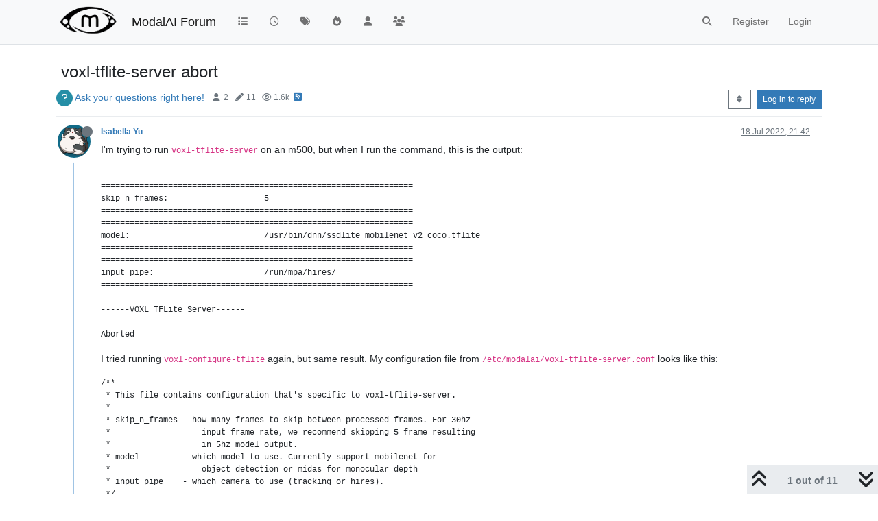

--- FILE ---
content_type: text/html; charset=utf-8
request_url: https://forum.modalai.com/topic/1131/voxl-tflite-server-abort/7
body_size: 21093
content:
<!DOCTYPE html>
<html lang="en-GB" data-dir="ltr" style="direction: ltr;">
<head>
	<title>voxl-tflite-server abort | ModalAI Forum</title>
	<meta name="viewport" content="width&#x3D;device-width, initial-scale&#x3D;1.0" />
	<meta name="content-type" content="text/html; charset=UTF-8" />
	<meta name="apple-mobile-web-app-capable" content="yes" />
	<meta name="mobile-web-app-capable" content="yes" />
	<meta property="og:site_name" content="ModalAI Forum" />
	<meta name="msapplication-badge" content="frequency=30; polling-uri=https://forum.modalai.com/sitemap.xml" />
	<meta name="theme-color" content="#ffffff" />
	<meta name="msapplication-square150x150logo" content="/assets/uploads/system/site-logo.png" />
	<meta name="title" content="voxl-tflite-server abort" />
	<meta name="description" content="@Matt-Turi I downloaded voxl-tflite-server_0.1.8.ipk from http://voxl-packages.modalai.com/stable/, pushed it to the drone via adb, and ran opkg install voxl-tflite-server_0.1.8.ipk. However, it seems that 0.1.8 is already installed:  * opkg_prepare_file_..." />
	<meta property="og:title" content="voxl-tflite-server abort" />
	<meta property="og:description" content="@Matt-Turi I downloaded voxl-tflite-server_0.1.8.ipk from http://voxl-packages.modalai.com/stable/, pushed it to the drone via adb, and ran opkg install voxl-tflite-server_0.1.8.ipk. However, it seems that 0.1.8 is already installed:  * opkg_prepare_file_..." />
	<meta property="og:type" content="article" />
	<meta property="article:published_time" content="2022-07-18T21:42:06.785Z" />
	<meta property="article:modified_time" content="2022-07-19T20:56:06.786Z" />
	<meta property="article:section" content="Ask your questions right here!" />
	<meta property="og:image" content="https://lh3.googleusercontent.com/a/AATXAJwfSZ6kU1K0SwQnHE2h0Cm06dzVFAUPSu5blLlU=s96-c" />
	<meta property="og:image:url" content="https://lh3.googleusercontent.com/a/AATXAJwfSZ6kU1K0SwQnHE2h0Cm06dzVFAUPSu5blLlU=s96-c" />
	<meta property="og:image" content="https://forum.modalai.com/assets/uploads/system/site-logo.png" />
	<meta property="og:image:url" content="https://forum.modalai.com/assets/uploads/system/site-logo.png" />
	<meta property="og:image:width" content="463" />
	<meta property="og:image:height" content="245" />
	<meta property="og:url" content="https://forum.modalai.com/topic/1131/voxl-tflite-server-abort/7" />
	
	<link rel="stylesheet" type="text/css" href="/assets/client.css?v=r4gp3i66d9g" />
	<link rel="icon" type="image/x-icon" href="/assets/uploads/system/favicon.ico?v&#x3D;r4gp3i66d9g" />
	<link rel="manifest" href="/manifest.webmanifest" crossorigin="use-credentials" />
	<link rel="search" type="application/opensearchdescription+xml" title="ModalAI Forum" href="/osd.xml" />
	<link rel="apple-touch-icon" href="/assets/images/touch/512.png" />
	<link rel="icon" sizes="36x36" href="/assets/images/touch/36.png" />
	<link rel="icon" sizes="48x48" href="/assets/images/touch/48.png" />
	<link rel="icon" sizes="72x72" href="/assets/images/touch/72.png" />
	<link rel="icon" sizes="96x96" href="/assets/images/touch/96.png" />
	<link rel="icon" sizes="144x144" href="/assets/images/touch/144.png" />
	<link rel="icon" sizes="192x192" href="/assets/images/touch/192.png" />
	<link rel="icon" sizes="512x512" href="/assets/images/touch/512.png" />
	<link rel="prefetch" href="/assets/src/modules/composer.js?v&#x3D;r4gp3i66d9g" />
	<link rel="prefetch" href="/assets/src/modules/composer/uploads.js?v&#x3D;r4gp3i66d9g" />
	<link rel="prefetch" href="/assets/src/modules/composer/drafts.js?v&#x3D;r4gp3i66d9g" />
	<link rel="prefetch" href="/assets/src/modules/composer/tags.js?v&#x3D;r4gp3i66d9g" />
	<link rel="prefetch" href="/assets/src/modules/composer/categoryList.js?v&#x3D;r4gp3i66d9g" />
	<link rel="prefetch" href="/assets/src/modules/composer/resize.js?v&#x3D;r4gp3i66d9g" />
	<link rel="prefetch" href="/assets/src/modules/composer/autocomplete.js?v&#x3D;r4gp3i66d9g" />
	<link rel="prefetch" href="/assets/templates/composer.tpl?v&#x3D;r4gp3i66d9g" />
	<link rel="prefetch" href="/assets/language/en-GB/topic.json?v&#x3D;r4gp3i66d9g" />
	<link rel="prefetch" href="/assets/language/en-GB/modules.json?v&#x3D;r4gp3i66d9g" />
	<link rel="prefetch" href="/assets/language/en-GB/tags.json?v&#x3D;r4gp3i66d9g" />
	<link rel="prefetch stylesheet" href="/assets/plugins/nodebb-plugin-markdown/styles/default.css" />
	<link rel="prefetch" href="/assets/language/en-GB/markdown.json?v&#x3D;r4gp3i66d9g" />
	<link rel="stylesheet" href="https://forum.modalai.com/assets/plugins/nodebb-plugin-emoji/emoji/styles.css?v&#x3D;r4gp3i66d9g" />
	<link rel="canonical" href="https://forum.modalai.com/topic/1131/voxl-tflite-server-abort" />
	<link rel="alternate" type="application/rss+xml" href="/topic/1131.rss" />
	<link rel="up" href="https://forum.modalai.com/category/2/ask-your-questions-right-here" />
	<link rel="author" href="https://forum.modalai.com/user/isabella-yu" />
	

	<script>
		var config = JSON.parse('{"relative_path":"","upload_url":"/assets/uploads","asset_base_url":"/assets","assetBaseUrl":"/assets","siteTitle":"ModalAI Forum","browserTitle":"ModalAI Forum","titleLayout":"&#123;pageTitle&#125; | &#123;browserTitle&#125;","showSiteTitle":true,"maintenanceMode":false,"minimumTitleLength":3,"maximumTitleLength":255,"minimumPostLength":8,"maximumPostLength":32767,"minimumTagsPerTopic":0,"maximumTagsPerTopic":5,"minimumTagLength":3,"maximumTagLength":15,"undoTimeout":10000,"useOutgoingLinksPage":false,"allowGuestHandles":false,"allowTopicsThumbnail":false,"usePagination":false,"disableChat":true,"disableChatMessageEditing":false,"maximumChatMessageLength":1000,"socketioTransports":["polling","websocket"],"socketioOrigins":"https://forum.modalai.com:*","websocketAddress":"","maxReconnectionAttempts":5,"reconnectionDelay":1500,"topicsPerPage":20,"postsPerPage":20,"maximumFileSize":8192,"theme:id":"nodebb-theme-persona","theme:src":"","defaultLang":"en-GB","userLang":"en-GB","loggedIn":false,"uid":-1,"cache-buster":"v=r4gp3i66d9g","topicPostSort":"oldest_to_newest","categoryTopicSort":"oldest_to_newest","csrf_token":false,"searchEnabled":true,"searchDefaultInQuick":"titles","bootswatchSkin":"","composer:showHelpTab":true,"enablePostHistory":true,"timeagoCutoff":30,"timeagoCodes":["af","am","ar","az-short","az","be","bg","bs","ca","cs","cy","da","de-short","de","dv","el","en-short","en","es-short","es","et","eu","fa-short","fa","fi","fr-short","fr","gl","he","hr","hu","hy","id","is","it-short","it","ja","jv","ko","ky","lt","lv","mk","nl","no","pl","pt-br-short","pt-br","pt-short","pt","ro","rs","ru","rw","si","sk","sl","sq","sr","sv","th","tr-short","tr","uk","ur","uz","vi","zh-CN","zh-TW"],"cookies":{"enabled":false,"message":"[[global:cookies.message]]","dismiss":"[[global:cookies.accept]]","link":"[[global:cookies.learn_more]]","link_url":"https:&#x2F;&#x2F;www.cookiesandyou.com"},"thumbs":{"size":512},"iconBackgrounds":["#f44336","#e91e63","#9c27b0","#673ab7","#3f51b5","#2196f3","#009688","#1b5e20","#33691e","#827717","#e65100","#ff5722","#795548","#607d8b"],"emailPrompt":1,"useragent":{"isYaBrowser":false,"isAuthoritative":true,"isMobile":false,"isMobileNative":false,"isTablet":false,"isiPad":false,"isiPod":false,"isiPhone":false,"isiPhoneNative":false,"isAndroid":false,"isAndroidNative":false,"isBlackberry":false,"isOpera":false,"isIE":false,"isEdge":false,"isIECompatibilityMode":false,"isSafari":false,"isFirefox":false,"isWebkit":false,"isChrome":true,"isKonqueror":false,"isOmniWeb":false,"isSeaMonkey":false,"isFlock":false,"isAmaya":false,"isPhantomJS":false,"isEpiphany":false,"isDesktop":true,"isWindows":false,"isLinux":false,"isLinux64":false,"isMac":true,"isChromeOS":false,"isBada":false,"isSamsung":false,"isRaspberry":false,"isBot":false,"isCurl":false,"isAndroidTablet":false,"isWinJs":false,"isKindleFire":false,"isSilk":false,"isCaptive":false,"isSmartTV":false,"isUC":false,"isFacebook":false,"isAlamoFire":false,"isElectron":false,"silkAccelerated":false,"browser":"Chrome","version":"131.0.0.0","os":"OS X","platform":"Apple Mac","geoIp":{},"source":"Mozilla/5.0 (Macintosh; Intel Mac OS X 10_15_7) AppleWebKit/537.36 (KHTML, like Gecko) Chrome/131.0.0.0 Safari/537.36; ClaudeBot/1.0; +claudebot@anthropic.com)","isWechat":false},"acpLang":"undefined","topicSearchEnabled":false,"disableCustomUserSkins":false,"composer-default":{},"hideSubCategories":false,"hideCategoryLastPost":false,"enableQuickReply":false,"markdown":{"highlight":1,"hljsLanguages":["common"],"theme":"default.css","defaultHighlightLanguage":""},"emojiCustomFirst":false,"sso-google":{"style":"dark"},"spam-be-gone":{},"google-analytics":{"displayFeatures":"off","ga4id":"G-ZLJRCDKGRS","id":"","useUA":"off"}}');
		var app = {
			user: JSON.parse('{"uid":0,"username":"Guest","displayname":"Guest","userslug":"","fullname":"Guest","email":"","icon:text":"?","icon:bgColor":"#aaa","groupTitle":"","groupTitleArray":[],"status":"offline","reputation":0,"email:confirmed":false,"unreadData":{"":{},"new":{},"watched":{},"unreplied":{}},"isAdmin":false,"isGlobalMod":false,"isMod":false,"privileges":{"chat":false,"upload:post:image":false,"upload:post:file":false,"signature":false,"invite":false,"group:create":false,"search:content":false,"search:users":false,"search:tags":false,"view:users":true,"view:tags":true,"view:groups":true,"local:login":false,"ban":false,"mute":false,"view:users:info":false},"timeagoCode":"en","offline":true,"lastRoomId":null,"isEmailConfirmSent":false}')
		};

		document.documentElement.style.setProperty('--panel-offset', `${localStorage.getItem('panelOffset') || 0}px`);
	</script>

	
	
</head>

<body class="page-topic page-topic-1131 page-topic-voxl-tflite-server-abort template-topic page-topic-category-2 page-topic-category-ask-your-questions-right-here parent-category-2 page-status-200 theme-persona user-guest skin-noskin">
	<nav id="menu" class="slideout-menu hidden">
		<section class="menu-section" data-section="navigation">
	<ul class="menu-section-list text-bg-dark"></ul>
</section>


	</nav>
	<nav id="chats-menu" class="slideout-menu hidden">
		
	</nav>

	<main id="panel" class="slideout-panel">
		<nav class="navbar sticky-top navbar-expand-lg bg-light header border-bottom py-0" id="header-menu" component="navbar">
			<div class="container justify-content-start flex-nowrap">
							<div class="d-flex align-items-center me-auto" style="min-width: 0px;">
				<button type="button" class="navbar-toggler border-0" id="mobile-menu">
					<i class="fa fa-lg fa-fw fa-bars unread-count" ></i>
					<span component="unread/icon" class="notification-icon fa fa-fw fa-book unread-count" data-content="0" data-unread-url="/unread"></span>
				</button>
				<div class="d-inline-flex align-items-center" style="min-width: 0px;">
					
					<a class="navbar-brand" href="/">
						<img alt="" class=" forum-logo d-inline-block align-text-bottom" src="/assets/uploads/system/site-logo.png?v=r4gp3i66d9g" />
					</a>
					
					
					<a class="navbar-brand text-truncate" href="/">
						ModalAI Forum
					</a>
					
				</div>
			</div>

			
			<div class="navbar-search visible-xs">
				<form action="/search" method="GET">
					<button type="button" class="btn btn-link"><i class="fa fa-lg fa-fw fa-search" title="Search"></i></button>
					<input autocomplete="off" type="text" class="form-control hidden" name="term" placeholder="Search"/>
					<button class="btn btn-primary hidden" type="submit"></button>
					<input type="text" class="hidden" name="in" value="titles" />
				</form>
				<div class="quick-search-container dropdown-menu d-block mt-2 hidden">
					<div class="quick-search-results-container"></div>
				</div>
			</div>
			

			

			<div component="navbar/title" class="visible-xs hidden">
				<span></span>
			</div>

			<div id="nav-dropdown" class="collapse navbar-collapse d-none d-lg-block">
				<ul id="main-nav" class="navbar-nav me-auto mb-2 mb-lg-0">
					
					
					<li class="nav-item " title="Categories">
						<a class="nav-link navigation-link "
						 href="&#x2F;categories" >
							
							<i class="fa fa-fw fa-list" data-content=""></i>
							
							
							<span class="visible-xs-inline">Categories</span>
							
							
						</a>
						
					</li>
					
					
					
					<li class="nav-item " title="Recent">
						<a class="nav-link navigation-link "
						 href="&#x2F;recent" >
							
							<i class="fa fa-fw fa-clock-o" data-content=""></i>
							
							
							<span class="visible-xs-inline">Recent</span>
							
							
						</a>
						
					</li>
					
					
					
					<li class="nav-item " title="Tags">
						<a class="nav-link navigation-link "
						 href="&#x2F;tags" >
							
							<i class="fa fa-fw fa-tags" data-content=""></i>
							
							
							<span class="visible-xs-inline">Tags</span>
							
							
						</a>
						
					</li>
					
					
					
					<li class="nav-item " title="Popular">
						<a class="nav-link navigation-link "
						 href="&#x2F;popular" >
							
							<i class="fa fa-fw fa-fire" data-content=""></i>
							
							
							<span class="visible-xs-inline">Popular</span>
							
							
						</a>
						
					</li>
					
					
					
					<li class="nav-item " title="Users">
						<a class="nav-link navigation-link "
						 href="&#x2F;users" >
							
							<i class="fa fa-fw fa-user" data-content=""></i>
							
							
							<span class="visible-xs-inline">Users</span>
							
							
						</a>
						
					</li>
					
					
					
					<li class="nav-item " title="Groups">
						<a class="nav-link navigation-link "
						 href="&#x2F;groups" >
							
							<i class="fa fa-fw fa-group" data-content=""></i>
							
							
							<span class="visible-xs-inline">Groups</span>
							
							
						</a>
						
					</li>
					
					
				</ul>
				<ul class="navbar-nav mb-2 mb-lg-0 hidden-xs">
					<li class="nav-item">
						<a href="#" id="reconnect" class="nav-link hide" title="Looks like your connection to ModalAI Forum was lost, please wait while we try to reconnect.">
							<i class="fa fa-check"></i>
						</a>
					</li>
				</ul>
				
				<div class="navbar-nav mb-2 mb-lg-0 position-relative">
					<form component="search/form" id="search-form" class="d-flex justify-content-end align-items-center" role="search" method="GET">
						<div component="search/fields" class="hidden" id="search-fields">
							<div class="input-group flex-nowrap">
								<input autocomplete="off" type="text" class="form-control" placeholder="Search" name="query" value="">

								<button href="#" class="btn btn-outline-secondary">
									<i class="fa fa-gears fa-fw advanced-search-link"></i>
								</button>
							</div>

							<div id="quick-search-container" class="quick-search-container dropdown-menu d-block mt-2 hidden">
								<div class="form-check filter-category mb-2 ms-4">
									<input class="form-check-input" type="checkbox" checked>
									<label class="form-check-label name"></label>
								</div>

								<div class="text-center loading-indicator"><i class="fa fa-spinner fa-spin"></i></div>
								<div class="quick-search-results-container"></div>
							</div>
							<button type="submit" class="btn btn-outline-secondary hide">Search</button>
						</div>

						<li id="" class="nav-item"><a component="search/button" id="search-button" href="#" class="nav-link"><i class="fa fa-search fa-fw" title="Search"></i></a></li>
					</form>

				</div>
				

				
				
				<ul id="logged-out-menu" class="navbar-nav me-0 mb-2 mb-lg-0 align-items-center">
					
					<li class="nav-item">
						<a class="nav-link" href="/register">
							<i class="fa fa-pencil fa-fw d-inline-block d-sm-none"></i>
							<span>Register</span>
						</a>
					</li>
					
					<li class="nav-item">
						<a class="nav-link" href="/login">
							<i class="fa fa-sign-in fa-fw d-inline-block d-sm-none"></i>
							<span>Login</span>
						</a>
					</li>
				</ul>
				
				
			</div>

			</div>
		</nav>
		<script>
			const rect = document.getElementById('header-menu').getBoundingClientRect();
			const offset = Math.max(0, rect.bottom);
			document.documentElement.style.setProperty('--panel-offset', offset + `px`);
		</script>
		<div class="container pt-3" id="content">
		<noscript>
    <div class="alert alert-danger">
        <p>
            Your browser does not seem to support JavaScript. As a result, your viewing experience will be diminished, and you have been placed in <strong>read-only mode</strong>.
        </p>
        <p>
            Please download a browser that supports JavaScript, or enable it if it's disabled (i.e. NoScript).
        </p>
    </div>
</noscript>
		
<div data-widget-area="header">
	
</div>
<div class="row">
	<div class="topic col-lg-12">
		<div class="topic-header sticky-top">
			<h1 component="post/header" class="" itemprop="name">
				<span class="topic-title">
					<span component="topic/labels" class="d-inline-flex gap-2 align-items-center">
						<i component="topic/scheduled" class="fa fa-clock-o hidden" title="Scheduled"></i>
						<i component="topic/pinned" class="fa fa-thumb-tack hidden" title="Pinned"></i>
						<i component="topic/locked" class="fa fa-lock hidden" title="Locked"></i>
						<i class="fa fa-arrow-circle-right hidden" title="Moved"></i>
						
					</span>
					<span component="topic/title">voxl-tflite-server abort</span>
				</span>
			</h1>

			<div class="topic-info clearfix">
				<div class="category-item d-inline-block">
					<span class="icon d-inline-flex justify-content-center align-items-center align-middle rounded-circle" style="background-color: #258ea6; border-color: #258ea6!important; color: #ffffff; width:24px; height: 24px; font-size: 12px;"><i class="fa fa-fw fa-question"></i></span>
					<a href="/category/2/ask-your-questions-right-here">Ask your questions right here!</a>
				</div>

				<div data-tid="1131" component="topic/tags" class="tags tag-list d-inline-block hidden-xs">
					
				</div>
				<div class="d-inline-block hidden-xs">
					<div class="stats text-muted">
	<i class="fa fa-fw fa-user" title="Posters"></i>
	<span title="2" class="human-readable-number">2</span>
</div>
<div class="stats text-muted">
	<i class="fa fa-fw fa-pencil" title="Posts"></i>
	<span component="topic/post-count" title="11" class="human-readable-number">11</span>
</div>
<div class="stats text-muted">
	<i class="fa fa-fw fa-eye" title="Views"></i>
	<span class="human-readable-number" title="1588">1588</span>
</div>
				</div>
				
				<a class="hidden-xs" target="_blank" href="/topic/1131.rss"><i class="fa fa-rss-square"></i></a>
				
				

				<div class="topic-main-buttons float-end d-inline-block">
	<span class="loading-indicator btn float-start hidden" done="0">
		<span class="hidden-xs">Loading More Posts</span> <i class="fa fa-refresh fa-spin"></i>
	</span>

	

	

	<div title="Sort by" class="btn-group bottom-sheet hidden-xs" component="thread/sort">
	<button class="btn btn-sm btn-outline-secondary dropdown-toggle" data-bs-toggle="dropdown" type="button">
	<span><i class="fa fa-fw fa-sort"></i></span></button>
	<ul class="dropdown-menu dropdown-menu-end">
		<li><a class="dropdown-item" href="#" class="oldest_to_newest" data-sort="oldest_to_newest"><i class="fa fa-fw"></i> Oldest to Newest</a></li>
		<li><a class="dropdown-item" href="#" class="newest_to_oldest" data-sort="newest_to_oldest"><i class="fa fa-fw"></i> Newest to Oldest</a></li>
		<li><a class="dropdown-item" href="#" class="most_votes" data-sort="most_votes"><i class="fa fa-fw"></i> Most Votes</a></li>
	</ul>
</div>


	<div class="d-inline-block">
	
	</div>
	<div component="topic/reply/container" class="btn-group action-bar bottom-sheet hidden">
	<a href="/compose?tid=1131" class="btn btn-sm btn-primary" component="topic/reply" data-ajaxify="false" role="button"><i class="fa fa-reply visible-xs-inline"></i><span class="visible-sm-inline visible-md-inline visible-lg-inline"> Reply</span></a>
	<button type="button" class="btn btn-sm btn-primary dropdown-toggle" data-bs-toggle="dropdown">
		<span class="caret"></span>
	</button>
	<ul class="dropdown-menu dropdown-menu-end" role="menu">
		<li><a class="dropdown-item" href="#" component="topic/reply-as-topic">Reply as topic</a></li>
	</ul>
</div>




<a component="topic/reply/guest" href="/login" class="btn btn-sm btn-primary">Log in to reply</a>


</div>

			</div>
		</div>
		

		
		<div component="topic/deleted/message" class="alert alert-warning mt-3 hidden d-flex justify-content-between flex-wrap">
    <span>This topic has been deleted. Only users with topic management privileges can see it.</span>
    <span>
        
    </span>
</div>
		

		<ul component="topic" class="posts timeline" data-tid="1131" data-cid="2">
			
				<li component="post" class="  topic-owner-post" data-index="0" data-pid="5229" data-uid="934" data-timestamp="1658180526785" data-username="Isabella Yu" data-userslug="isabella-yu" itemscope itemtype="http://schema.org/Comment">
					<a component="post/anchor" data-index="0" id="1"></a>

					<meta itemprop="datePublished" content="2022-07-18T21:42:06.785Z">
					<meta itemprop="dateModified" content="">

					

<div class="clearfix post-header">
	<div class="icon float-start">
		<a href="/user/isabella-yu">
			<img  alt="Isabella Yu" title="Isabella Yu" data-uid="934" loading="lazy" class="avatar  avatar-rounded" component="user/picture" src="https://lh3.googleusercontent.com/a/AATXAJwfSZ6kU1K0SwQnHE2h0Cm06dzVFAUPSu5blLlU=s96-c" style="--avatar-size: 48px;" onError="this.remove();" itemprop="image" /><span  alt="Isabella Yu" title="Isabella Yu" data-uid="934" loading="lazy" class="avatar  avatar-rounded" component="user/picture" style="--avatar-size: 48px; background-color: #607d8b;">I</span>
			<i component="user/status" class="fa fa-circle status offline" title="Offline"></i>
		</a>
	</div>

	<small class="d-flex">
		<div class="d-flex align-items-center gap-1 flex-wrap w-100">
			<strong class="text-nowrap">
				<a href="/user/isabella-yu" itemprop="author" data-username="Isabella Yu" data-uid="934">Isabella Yu</a>
			</strong>

			

			

			<span class="visible-xs-inline-block visible-sm-inline-block visible-md-inline-block visible-lg-inline-block">
				

				<span>
					
				</span>
			</span>
			<div class="d-flex align-items-center gap-1 flex-grow-1 justify-content-end">
				<span>
					<i component="post/edit-indicator" class="fa fa-pencil-square edit-icon hidden"></i>

					<span data-editor="" component="post/editor" class="hidden">last edited by  <span class="timeago" title=""></span></span>

					<span class="visible-xs-inline-block visible-sm-inline-block visible-md-inline-block visible-lg-inline-block">
						<a class="permalink text-muted" href="/post/5229"><span class="timeago" title="2022-07-18T21:42:06.785Z"></span></a>
					</span>
				</span>
				<span class="bookmarked"><i class="fa fa-bookmark-o"></i></span>
			</div>
		</div>
	</small>
</div>

<br />

<div class="content" component="post/content" itemprop="text">
	<p dir="auto">I'm trying to run <code>voxl-tflite-server</code> on an m500, but when I run the command, this is the output:</p>
<pre><code>
=================================================================
skip_n_frames:                    5
=================================================================
=================================================================
model:                            /usr/bin/dnn/ssdlite_mobilenet_v2_coco.tflite
=================================================================
=================================================================
input_pipe:                       /run/mpa/hires/
=================================================================

------VOXL TFLite Server------

Aborted
</code></pre>
<p dir="auto">I tried running <code>voxl-configure-tflite</code> again, but same result. My configuration file from <code>/etc/modalai/voxl-tflite-server.conf</code> looks like this:</p>
<pre><code>/**
 * This file contains configuration that's specific to voxl-tflite-server.
 *
 * skip_n_frames - how many frames to skip between processed frames. For 30hz
 *                   input frame rate, we recommend skipping 5 frame resulting
 *                   in 5hz model output.
 * model         - which model to use. Currently support mobilenet for
 *                   object detection or midas for monocular depth
 * input_pipe    - which camera to use (tracking or hires).
 */
{
        "skip_n_frames":        5,
        "model":        "/usr/bin/dnn/ssdlite_mobilenet_v2_coco.tflite",
        "input_pipe":   "/run/mpa/hires/"
</code></pre>

</div>

<div class="post-footer">
	

	<div class="clearfix">
	
	<a component="post/reply-count" data-target-component="post/replies/container" href="#" class="threaded-replies user-select-none float-start text-muted hidden">
		<span component="post/reply-count/avatars" class="avatars d-inline-flex gap-1 align-items-top hidden-xs ">
			
			
		</span>

		<span class="replies-count small" component="post/reply-count/text" data-replies="0">1 Reply</span>
		<span class="replies-last hidden-xs small">Last reply <span class="timeago" title=""></span></span>

		<i class="fa fa-fw fa-chevron-right" component="post/replies/open"></i>
		<i class="fa fa-fw fa-chevron-down hidden" component="post/replies/close"></i>
		<i class="fa fa-fw fa-spin fa-spinner hidden" component="post/replies/loading"></i>
	</a>
	

	<small class="float-end" component="post/actions">
		<!-- This partial intentionally left blank; overwritten by nodebb-plugin-reactions -->
		<span class="post-tools">
			<a component="post/reply" href="#" class="user-select-none hidden">Reply</a>
			<a component="post/quote" href="#" class="user-select-none hidden">Quote</a>
		</span>

		
		<span class="votes">
			<a component="post/upvote" href="#" class="">
				<i class="fa fa-chevron-up"></i>
			</a>

			<span component="post/vote-count" data-votes="0">0</span>

			
			<a component="post/downvote" href="#" class="">
				<i class="fa fa-chevron-down"></i>
			</a>
			
		</span>
		

		<span component="post/tools" class="dropdown moderator-tools bottom-sheet d-inline-blockhidden">
	<a class="dropdown-toggle d-block" href="#" data-bs-toggle="dropdown"><i class="fa fa-fw fa-ellipsis-v"></i></a>
	<ul class="dropdown-menu dropdown-menu-end" role="menu"></ul>
</span>

	</small>
	</div>
	<div component="post/replies/container"></div>
</div>

				</li>
				
				
				
			
				<li component="post" class="  " data-index="1" data-pid="5230" data-uid="267" data-timestamp="1658181275659" data-username="A Former User" data-userslug="" itemscope itemtype="http://schema.org/Comment">
					<a component="post/anchor" data-index="1" id="2"></a>

					<meta itemprop="datePublished" content="2022-07-18T21:54:35.659Z">
					<meta itemprop="dateModified" content="">

					

<div class="clearfix post-header">
	<div class="icon float-start">
		<a href="#">
			<span  alt="A Former User" title="A Former User" data-uid="0" loading="lazy" class="avatar  avatar-rounded" component="user/picture" style="--avatar-size: 48px; background-color: #aaa;">?</span>
			<i component="user/status" class="fa fa-circle status offline" title="Offline"></i>
		</a>
	</div>

	<small class="d-flex">
		<div class="d-flex align-items-center gap-1 flex-wrap w-100">
			<strong class="text-nowrap">
				<a href="#" itemprop="author" data-username="A Former User" data-uid="0">A Former User</a>
			</strong>

			

			

			<span class="visible-xs-inline-block visible-sm-inline-block visible-md-inline-block visible-lg-inline-block">
				

				<span>
					
				</span>
			</span>
			<div class="d-flex align-items-center gap-1 flex-grow-1 justify-content-end">
				<span>
					<i component="post/edit-indicator" class="fa fa-pencil-square edit-icon hidden"></i>

					<span data-editor="" component="post/editor" class="hidden">last edited by  <span class="timeago" title=""></span></span>

					<span class="visible-xs-inline-block visible-sm-inline-block visible-md-inline-block visible-lg-inline-block">
						<a class="permalink text-muted" href="/post/5230"><span class="timeago" title="2022-07-18T21:54:35.659Z"></span></a>
					</span>
				</span>
				<span class="bookmarked"><i class="fa fa-bookmark-o"></i></span>
			</div>
		</div>
	</small>
</div>

<br />

<div class="content" component="post/content" itemprop="text">
	<p dir="auto">Hi <a class="plugin-mentions-user plugin-mentions-a" href="https://forum.modalai.com/uid/934">@Isabella-Yu</a>,</p>
<p dir="auto">Could please share the output of  running <code>voxl-version</code> and <code>voxl-inspect-services -v</code>? It would also be good to know if the voxl-tflite-server code has been modified in any way.</p>

</div>

<div class="post-footer">
	

	<div class="clearfix">
	
	<a component="post/reply-count" data-target-component="post/replies/container" href="#" class="threaded-replies user-select-none float-start text-muted ">
		<span component="post/reply-count/avatars" class="avatars d-inline-flex gap-1 align-items-top hidden-xs ">
			
			<span><img  alt="Isabella Yu" title="Isabella Yu" data-uid="934" loading="lazy" class="avatar  avatar-rounded" component="avatar/picture" src="https://lh3.googleusercontent.com/a/AATXAJwfSZ6kU1K0SwQnHE2h0Cm06dzVFAUPSu5blLlU=s96-c" style="--avatar-size: 16px;" onError="this.remove();" itemprop="image" /><span  alt="Isabella Yu" title="Isabella Yu" data-uid="934" loading="lazy" class="avatar  avatar-rounded" component="avatar/icon" style="--avatar-size: 16px; background-color: #607d8b;">I</span></span>
			
			
		</span>

		<span class="replies-count small" component="post/reply-count/text" data-replies="1">1 Reply</span>
		<span class="replies-last hidden-xs small">Last reply <span class="timeago" title="2022-07-18T21:58:54.785Z"></span></span>

		<i class="fa fa-fw fa-chevron-right" component="post/replies/open"></i>
		<i class="fa fa-fw fa-chevron-down hidden" component="post/replies/close"></i>
		<i class="fa fa-fw fa-spin fa-spinner hidden" component="post/replies/loading"></i>
	</a>
	

	<small class="float-end" component="post/actions">
		<!-- This partial intentionally left blank; overwritten by nodebb-plugin-reactions -->
		<span class="post-tools">
			<a component="post/reply" href="#" class="user-select-none hidden">Reply</a>
			<a component="post/quote" href="#" class="user-select-none hidden">Quote</a>
		</span>

		
		<span class="votes">
			<a component="post/upvote" href="#" class="">
				<i class="fa fa-chevron-up"></i>
			</a>

			<span component="post/vote-count" data-votes="0">0</span>

			
			<a component="post/downvote" href="#" class="">
				<i class="fa fa-chevron-down"></i>
			</a>
			
		</span>
		

		<span component="post/tools" class="dropdown moderator-tools bottom-sheet d-inline-blockhidden">
	<a class="dropdown-toggle d-block" href="#" data-bs-toggle="dropdown"><i class="fa fa-fw fa-ellipsis-v"></i></a>
	<ul class="dropdown-menu dropdown-menu-end" role="menu"></ul>
</span>

	</small>
	</div>
	<div component="post/replies/container"></div>
</div>

				</li>
				
				
				
			
				<li component="post" class="  topic-owner-post" data-index="2" data-pid="5231" data-uid="934" data-timestamp="1658181534785" data-username="Isabella Yu" data-userslug="isabella-yu" itemscope itemtype="http://schema.org/Comment">
					<a component="post/anchor" data-index="2" id="3"></a>

					<meta itemprop="datePublished" content="2022-07-18T21:58:54.785Z">
					<meta itemprop="dateModified" content="">

					

<div class="clearfix post-header">
	<div class="icon float-start">
		<a href="/user/isabella-yu">
			<img  alt="Isabella Yu" title="Isabella Yu" data-uid="934" loading="lazy" class="avatar  avatar-rounded" component="user/picture" src="https://lh3.googleusercontent.com/a/AATXAJwfSZ6kU1K0SwQnHE2h0Cm06dzVFAUPSu5blLlU=s96-c" style="--avatar-size: 48px;" onError="this.remove();" itemprop="image" /><span  alt="Isabella Yu" title="Isabella Yu" data-uid="934" loading="lazy" class="avatar  avatar-rounded" component="user/picture" style="--avatar-size: 48px; background-color: #607d8b;">I</span>
			<i component="user/status" class="fa fa-circle status offline" title="Offline"></i>
		</a>
	</div>

	<small class="d-flex">
		<div class="d-flex align-items-center gap-1 flex-wrap w-100">
			<strong class="text-nowrap">
				<a href="/user/isabella-yu" itemprop="author" data-username="Isabella Yu" data-uid="934">Isabella Yu</a>
			</strong>

			

			

			<span class="visible-xs-inline-block visible-sm-inline-block visible-md-inline-block visible-lg-inline-block">
				
				<a component="post/parent" class="btn btn-sm btn-outline-secondary hidden-xs" data-topid="5230" href="/post/5230"><i class="fa fa-reply"></i> @Guest</a>
				

				<span>
					
				</span>
			</span>
			<div class="d-flex align-items-center gap-1 flex-grow-1 justify-content-end">
				<span>
					<i component="post/edit-indicator" class="fa fa-pencil-square edit-icon hidden"></i>

					<span data-editor="" component="post/editor" class="hidden">last edited by  <span class="timeago" title=""></span></span>

					<span class="visible-xs-inline-block visible-sm-inline-block visible-md-inline-block visible-lg-inline-block">
						<a class="permalink text-muted" href="/post/5231"><span class="timeago" title="2022-07-18T21:58:54.785Z"></span></a>
					</span>
				</span>
				<span class="bookmarked"><i class="fa fa-bookmark-o"></i></span>
			</div>
		</div>
	</small>
</div>

<br />

<div class="content" component="post/content" itemprop="text">
	<p dir="auto">@Matt-Turi<br />
Here's the output of <code>voxl-version</code></p>
<pre><code>cat: /etc/modalai/voxl-software-bundle-version.txt: No such file or directory
--------------------------------------------------------------------------------
system-image:    ModalAI 3.3.0 BUILDER: ekatzfey BUILD_TIME: 2021-06-06_19:28
kernel:          #1 SMP PREEMPT Sun Jun 6 19:41:01 UTC 2021 3.18.71-perf
factory-bundle:  1.0.1 (Yocto installation)
--------------------------------------------------------------------------------
architecture:    aarch64
processor:       apq8096
os:              GNU/Linux
--------------------------------------------------------------------------------
voxl-suite:
Package: voxl-suite
Version: 0.5.0
Depends: libjpeg_turbo (&gt;= 9.0.4), libmodal_exposure (&gt;= 0.0.2), libmodal_json (&gt;= 0.3.6), libmodal_pipe (&gt;= 2.1.1), librc_math (&gt;= 1.1.5), libvoxl_cutils (&gt;= 0.0.2), libvoxl_io (&gt;= 0.5.4), mavlink-camera-manager (&gt;= 0.0.2), mongoose (&gt;= 7.3.0), opencv (&gt;= 4.5.2-2), openmp (&gt;= 10.0.2), voxl-camera-calibration (&gt;= 0.1.1), voxl-camera-server (&gt;= 0.8.1), voxl-cpu-monitor (&gt;= 0.2.0), voxl-dfs-server (&gt;= 0.2.2), voxl-docker-support (&gt;= 1.1.3), voxl-gphoto2 (&gt;= 0.0.5), voxl-imu-server (&gt;= 0.9.1), voxl-mavlink (&gt;= 0.0.2), voxl-modem (&gt;= 0.12.0), voxl-mpa-tools (&gt;= 0.3.6), voxl-nodes (&gt;= 0.2.0), voxl-portal (&gt;= 0.1.2), voxl-qvio-server (&gt;= 0.3.4), voxl-streamer (&gt;= 0.2.6), voxl-tag-detector (&gt;= 0.0.2), voxl-tflite (&gt;= 2.2.3), voxl-tflite-server (&gt;= 0.1.5), voxl-utils (&gt;= 0.8.4), voxl-vision-px4 (&gt;= 0.9.5), voxl-vpn (&gt;= 0.0.3)
Status: install user installed
Architecture: all
Installed-Time: 2166
</code></pre>
<p dir="auto">Here's the output of `voxl-inspect-services -v"</p>
<pre><code> Service Name          |  Version  |  Enabled  |   Running   |  CPU Usage
----------------------------------------------------------------------------
 docker-autorun        |    1.1.3  |  Enabled  | Not Running | Not Running
 docker-daemon         |    1.1.3  |  Enabled  |   Running   |     1.0
 modallink-relink      |   0.12.0  | Disabled  | Not Running | Not Running
 voxl-camera-server    |    0.8.1  |  Enabled  |   Running   |     7.1
 voxl-cpu-monitor      |    0.2.0  |  Enabled  |   Running   |     0.0
 voxl-dfs-server       |    0.2.2  |  Enabled  |   Running   |     8.0
 voxl-drogon-detector  |    0.3.4  | Disabled  | Not Running | Not Running
 voxl-imu-server       |    0.9.1  |  Enabled  |   Running   |     4.4
 voxl-modem            |   0.12.0  | Disabled  | Not Running | Not Running
 voxl-portal           |    0.1.2  |  Enabled  | Not Running | Not Running
 voxl-qvio-server      |    0.3.4  |  Enabled  |   Running   |     0.0
 voxl-streamer         |    0.2.6  | Disabled  | Not Running | Not Running
 voxl-tag-detector     |    0.0.2  |  Enabled  | Not Running | Not Running
 voxl-tflite-server    |    0.8.5  |  Enabled  | Not Running | Not Running
 voxl-time-sync        |    0.9.5  | Disabled  | Not Running | Not Running
 voxl-vision-px4       |    0.8.5  |  Enabled  |   Running   |     4.0
 voxl-wait-for-fs      |           |  Enabled  |  Completed  |  Completed

</code></pre>

</div>

<div class="post-footer">
	

	<div class="clearfix">
	
	<a component="post/reply-count" data-target-component="post/replies/container" href="#" class="threaded-replies user-select-none float-start text-muted hidden">
		<span component="post/reply-count/avatars" class="avatars d-inline-flex gap-1 align-items-top hidden-xs ">
			
			
		</span>

		<span class="replies-count small" component="post/reply-count/text" data-replies="0">1 Reply</span>
		<span class="replies-last hidden-xs small">Last reply <span class="timeago" title=""></span></span>

		<i class="fa fa-fw fa-chevron-right" component="post/replies/open"></i>
		<i class="fa fa-fw fa-chevron-down hidden" component="post/replies/close"></i>
		<i class="fa fa-fw fa-spin fa-spinner hidden" component="post/replies/loading"></i>
	</a>
	

	<small class="float-end" component="post/actions">
		<!-- This partial intentionally left blank; overwritten by nodebb-plugin-reactions -->
		<span class="post-tools">
			<a component="post/reply" href="#" class="user-select-none hidden">Reply</a>
			<a component="post/quote" href="#" class="user-select-none hidden">Quote</a>
		</span>

		
		<span class="votes">
			<a component="post/upvote" href="#" class="">
				<i class="fa fa-chevron-up"></i>
			</a>

			<span component="post/vote-count" data-votes="0">0</span>

			
			<a component="post/downvote" href="#" class="">
				<i class="fa fa-chevron-down"></i>
			</a>
			
		</span>
		

		<span component="post/tools" class="dropdown moderator-tools bottom-sheet d-inline-blockhidden">
	<a class="dropdown-toggle d-block" href="#" data-bs-toggle="dropdown"><i class="fa fa-fw fa-ellipsis-v"></i></a>
	<ul class="dropdown-menu dropdown-menu-end" role="menu"></ul>
</span>

	</small>
	</div>
	<div component="post/replies/container"></div>
</div>

				</li>
				
				
				
			
				<li component="post" class="  " data-index="3" data-pid="5232" data-uid="267" data-timestamp="1658181844557" data-username="A Former User" data-userslug="" itemscope itemtype="http://schema.org/Comment">
					<a component="post/anchor" data-index="3" id="4"></a>

					<meta itemprop="datePublished" content="2022-07-18T22:04:04.557Z">
					<meta itemprop="dateModified" content="">

					

<div class="clearfix post-header">
	<div class="icon float-start">
		<a href="#">
			<span  alt="A Former User" title="A Former User" data-uid="0" loading="lazy" class="avatar  avatar-rounded" component="user/picture" style="--avatar-size: 48px; background-color: #aaa;">?</span>
			<i component="user/status" class="fa fa-circle status offline" title="Offline"></i>
		</a>
	</div>

	<small class="d-flex">
		<div class="d-flex align-items-center gap-1 flex-wrap w-100">
			<strong class="text-nowrap">
				<a href="#" itemprop="author" data-username="A Former User" data-uid="0">A Former User</a>
			</strong>

			

			

			<span class="visible-xs-inline-block visible-sm-inline-block visible-md-inline-block visible-lg-inline-block">
				

				<span>
					
				</span>
			</span>
			<div class="d-flex align-items-center gap-1 flex-grow-1 justify-content-end">
				<span>
					<i component="post/edit-indicator" class="fa fa-pencil-square edit-icon hidden"></i>

					<span data-editor="" component="post/editor" class="hidden">last edited by  <span class="timeago" title=""></span></span>

					<span class="visible-xs-inline-block visible-sm-inline-block visible-md-inline-block visible-lg-inline-block">
						<a class="permalink text-muted" href="/post/5232"><span class="timeago" title="2022-07-18T22:04:04.557Z"></span></a>
					</span>
				</span>
				<span class="bookmarked"><i class="fa fa-bookmark-o"></i></span>
			</div>
		</div>
	</small>
</div>

<br />

<div class="content" component="post/content" itemprop="text">
	<p dir="auto">It looks like you have a custom version of voxl-tflite-server running - voxl-inspect-services shows v0.8.5 and we are currently at v0.2.7. Is this correct?</p>

</div>

<div class="post-footer">
	

	<div class="clearfix">
	
	<a component="post/reply-count" data-target-component="post/replies/container" href="#" class="threaded-replies user-select-none float-start text-muted ">
		<span component="post/reply-count/avatars" class="avatars d-inline-flex gap-1 align-items-top hidden-xs ">
			
			<span><img  alt="Isabella Yu" title="Isabella Yu" data-uid="934" loading="lazy" class="avatar  avatar-rounded" component="avatar/picture" src="https://lh3.googleusercontent.com/a/AATXAJwfSZ6kU1K0SwQnHE2h0Cm06dzVFAUPSu5blLlU=s96-c" style="--avatar-size: 16px;" onError="this.remove();" itemprop="image" /><span  alt="Isabella Yu" title="Isabella Yu" data-uid="934" loading="lazy" class="avatar  avatar-rounded" component="avatar/icon" style="--avatar-size: 16px; background-color: #607d8b;">I</span></span>
			
			
		</span>

		<span class="replies-count small" component="post/reply-count/text" data-replies="1">1 Reply</span>
		<span class="replies-last hidden-xs small">Last reply <span class="timeago" title="2022-07-18T22:07:22.378Z"></span></span>

		<i class="fa fa-fw fa-chevron-right" component="post/replies/open"></i>
		<i class="fa fa-fw fa-chevron-down hidden" component="post/replies/close"></i>
		<i class="fa fa-fw fa-spin fa-spinner hidden" component="post/replies/loading"></i>
	</a>
	

	<small class="float-end" component="post/actions">
		<!-- This partial intentionally left blank; overwritten by nodebb-plugin-reactions -->
		<span class="post-tools">
			<a component="post/reply" href="#" class="user-select-none hidden">Reply</a>
			<a component="post/quote" href="#" class="user-select-none hidden">Quote</a>
		</span>

		
		<span class="votes">
			<a component="post/upvote" href="#" class="">
				<i class="fa fa-chevron-up"></i>
			</a>

			<span component="post/vote-count" data-votes="0">0</span>

			
			<a component="post/downvote" href="#" class="">
				<i class="fa fa-chevron-down"></i>
			</a>
			
		</span>
		

		<span component="post/tools" class="dropdown moderator-tools bottom-sheet d-inline-blockhidden">
	<a class="dropdown-toggle d-block" href="#" data-bs-toggle="dropdown"><i class="fa fa-fw fa-ellipsis-v"></i></a>
	<ul class="dropdown-menu dropdown-menu-end" role="menu"></ul>
</span>

	</small>
	</div>
	<div component="post/replies/container"></div>
</div>

				</li>
				
				
				
			
				<li component="post" class="  topic-owner-post" data-index="4" data-pid="5233" data-uid="934" data-timestamp="1658182042378" data-username="Isabella Yu" data-userslug="isabella-yu" itemscope itemtype="http://schema.org/Comment">
					<a component="post/anchor" data-index="4" id="5"></a>

					<meta itemprop="datePublished" content="2022-07-18T22:07:22.378Z">
					<meta itemprop="dateModified" content="">

					

<div class="clearfix post-header">
	<div class="icon float-start">
		<a href="/user/isabella-yu">
			<img  alt="Isabella Yu" title="Isabella Yu" data-uid="934" loading="lazy" class="avatar  avatar-rounded" component="user/picture" src="https://lh3.googleusercontent.com/a/AATXAJwfSZ6kU1K0SwQnHE2h0Cm06dzVFAUPSu5blLlU=s96-c" style="--avatar-size: 48px;" onError="this.remove();" itemprop="image" /><span  alt="Isabella Yu" title="Isabella Yu" data-uid="934" loading="lazy" class="avatar  avatar-rounded" component="user/picture" style="--avatar-size: 48px; background-color: #607d8b;">I</span>
			<i component="user/status" class="fa fa-circle status offline" title="Offline"></i>
		</a>
	</div>

	<small class="d-flex">
		<div class="d-flex align-items-center gap-1 flex-wrap w-100">
			<strong class="text-nowrap">
				<a href="/user/isabella-yu" itemprop="author" data-username="Isabella Yu" data-uid="934">Isabella Yu</a>
			</strong>

			

			

			<span class="visible-xs-inline-block visible-sm-inline-block visible-md-inline-block visible-lg-inline-block">
				
				<a component="post/parent" class="btn btn-sm btn-outline-secondary hidden-xs" data-topid="5232" href="/post/5232"><i class="fa fa-reply"></i> @Guest</a>
				

				<span>
					
				</span>
			</span>
			<div class="d-flex align-items-center gap-1 flex-grow-1 justify-content-end">
				<span>
					<i component="post/edit-indicator" class="fa fa-pencil-square edit-icon hidden"></i>

					<span data-editor="" component="post/editor" class="hidden">last edited by  <span class="timeago" title=""></span></span>

					<span class="visible-xs-inline-block visible-sm-inline-block visible-md-inline-block visible-lg-inline-block">
						<a class="permalink text-muted" href="/post/5233"><span class="timeago" title="2022-07-18T22:07:22.378Z"></span></a>
					</span>
				</span>
				<span class="bookmarked"><i class="fa fa-bookmark-o"></i></span>
			</div>
		</div>
	</small>
</div>

<br />

<div class="content" component="post/content" itemprop="text">
	<p dir="auto">@Matt-Turi I actually don't have a custom version running, so I don't know how that happened. I'll reinstall voxl-tflite-server from the voxl packages page and see if that fixes things</p>

</div>

<div class="post-footer">
	

	<div class="clearfix">
	
	<a component="post/reply-count" data-target-component="post/replies/container" href="#" class="threaded-replies user-select-none float-start text-muted hidden">
		<span component="post/reply-count/avatars" class="avatars d-inline-flex gap-1 align-items-top hidden-xs ">
			
			
		</span>

		<span class="replies-count small" component="post/reply-count/text" data-replies="0">1 Reply</span>
		<span class="replies-last hidden-xs small">Last reply <span class="timeago" title=""></span></span>

		<i class="fa fa-fw fa-chevron-right" component="post/replies/open"></i>
		<i class="fa fa-fw fa-chevron-down hidden" component="post/replies/close"></i>
		<i class="fa fa-fw fa-spin fa-spinner hidden" component="post/replies/loading"></i>
	</a>
	

	<small class="float-end" component="post/actions">
		<!-- This partial intentionally left blank; overwritten by nodebb-plugin-reactions -->
		<span class="post-tools">
			<a component="post/reply" href="#" class="user-select-none hidden">Reply</a>
			<a component="post/quote" href="#" class="user-select-none hidden">Quote</a>
		</span>

		
		<span class="votes">
			<a component="post/upvote" href="#" class="">
				<i class="fa fa-chevron-up"></i>
			</a>

			<span component="post/vote-count" data-votes="0">0</span>

			
			<a component="post/downvote" href="#" class="">
				<i class="fa fa-chevron-down"></i>
			</a>
			
		</span>
		

		<span component="post/tools" class="dropdown moderator-tools bottom-sheet d-inline-blockhidden">
	<a class="dropdown-toggle d-block" href="#" data-bs-toggle="dropdown"><i class="fa fa-fw fa-ellipsis-v"></i></a>
	<ul class="dropdown-menu dropdown-menu-end" role="menu"></ul>
</span>

	</small>
	</div>
	<div component="post/replies/container"></div>
</div>

				</li>
				
				
				
			
				<li component="post" class="  " data-index="5" data-pid="5234" data-uid="267" data-timestamp="1658182346609" data-username="A Former User" data-userslug="" itemscope itemtype="http://schema.org/Comment">
					<a component="post/anchor" data-index="5" id="6"></a>

					<meta itemprop="datePublished" content="2022-07-18T22:12:26.609Z">
					<meta itemprop="dateModified" content="">

					

<div class="clearfix post-header">
	<div class="icon float-start">
		<a href="#">
			<span  alt="A Former User" title="A Former User" data-uid="0" loading="lazy" class="avatar  avatar-rounded" component="user/picture" style="--avatar-size: 48px; background-color: #aaa;">?</span>
			<i component="user/status" class="fa fa-circle status offline" title="Offline"></i>
		</a>
	</div>

	<small class="d-flex">
		<div class="d-flex align-items-center gap-1 flex-wrap w-100">
			<strong class="text-nowrap">
				<a href="#" itemprop="author" data-username="A Former User" data-uid="0">A Former User</a>
			</strong>

			

			

			<span class="visible-xs-inline-block visible-sm-inline-block visible-md-inline-block visible-lg-inline-block">
				

				<span>
					
				</span>
			</span>
			<div class="d-flex align-items-center gap-1 flex-grow-1 justify-content-end">
				<span>
					<i component="post/edit-indicator" class="fa fa-pencil-square edit-icon hidden"></i>

					<span data-editor="" component="post/editor" class="hidden">last edited by  <span class="timeago" title=""></span></span>

					<span class="visible-xs-inline-block visible-sm-inline-block visible-md-inline-block visible-lg-inline-block">
						<a class="permalink text-muted" href="/post/5234"><span class="timeago" title="2022-07-18T22:12:26.609Z"></span></a>
					</span>
				</span>
				<span class="bookmarked"><i class="fa fa-bookmark-o"></i></span>
			</div>
		</div>
	</small>
</div>

<br />

<div class="content" component="post/content" itemprop="text">
	<p dir="auto">Please let me know if that resolves the issue!</p>

</div>

<div class="post-footer">
	

	<div class="clearfix">
	
	<a component="post/reply-count" data-target-component="post/replies/container" href="#" class="threaded-replies user-select-none float-start text-muted ">
		<span component="post/reply-count/avatars" class="avatars d-inline-flex gap-1 align-items-top hidden-xs ">
			
			<span><img  alt="Isabella Yu" title="Isabella Yu" data-uid="934" loading="lazy" class="avatar  avatar-rounded" component="avatar/picture" src="https://lh3.googleusercontent.com/a/AATXAJwfSZ6kU1K0SwQnHE2h0Cm06dzVFAUPSu5blLlU=s96-c" style="--avatar-size: 16px;" onError="this.remove();" itemprop="image" /><span  alt="Isabella Yu" title="Isabella Yu" data-uid="934" loading="lazy" class="avatar  avatar-rounded" component="avatar/icon" style="--avatar-size: 16px; background-color: #607d8b;">I</span></span>
			
			
		</span>

		<span class="replies-count small" component="post/reply-count/text" data-replies="1">1 Reply</span>
		<span class="replies-last hidden-xs small">Last reply <span class="timeago" title="2022-07-18T22:21:59.214Z"></span></span>

		<i class="fa fa-fw fa-chevron-right" component="post/replies/open"></i>
		<i class="fa fa-fw fa-chevron-down hidden" component="post/replies/close"></i>
		<i class="fa fa-fw fa-spin fa-spinner hidden" component="post/replies/loading"></i>
	</a>
	

	<small class="float-end" component="post/actions">
		<!-- This partial intentionally left blank; overwritten by nodebb-plugin-reactions -->
		<span class="post-tools">
			<a component="post/reply" href="#" class="user-select-none hidden">Reply</a>
			<a component="post/quote" href="#" class="user-select-none hidden">Quote</a>
		</span>

		
		<span class="votes">
			<a component="post/upvote" href="#" class="">
				<i class="fa fa-chevron-up"></i>
			</a>

			<span component="post/vote-count" data-votes="0">0</span>

			
			<a component="post/downvote" href="#" class="">
				<i class="fa fa-chevron-down"></i>
			</a>
			
		</span>
		

		<span component="post/tools" class="dropdown moderator-tools bottom-sheet d-inline-blockhidden">
	<a class="dropdown-toggle d-block" href="#" data-bs-toggle="dropdown"><i class="fa fa-fw fa-ellipsis-v"></i></a>
	<ul class="dropdown-menu dropdown-menu-end" role="menu"></ul>
</span>

	</small>
	</div>
	<div component="post/replies/container"></div>
</div>

				</li>
				
				
				
			
				<li component="post" class="  topic-owner-post" data-index="6" data-pid="5235" data-uid="934" data-timestamp="1658182919214" data-username="Isabella Yu" data-userslug="isabella-yu" itemscope itemtype="http://schema.org/Comment">
					<a component="post/anchor" data-index="6" id="7"></a>

					<meta itemprop="datePublished" content="2022-07-18T22:21:59.214Z">
					<meta itemprop="dateModified" content="2022-07-18T22:26:16.930Z">

					

<div class="clearfix post-header">
	<div class="icon float-start">
		<a href="/user/isabella-yu">
			<img  alt="Isabella Yu" title="Isabella Yu" data-uid="934" loading="lazy" class="avatar  avatar-rounded" component="user/picture" src="https://lh3.googleusercontent.com/a/AATXAJwfSZ6kU1K0SwQnHE2h0Cm06dzVFAUPSu5blLlU=s96-c" style="--avatar-size: 48px;" onError="this.remove();" itemprop="image" /><span  alt="Isabella Yu" title="Isabella Yu" data-uid="934" loading="lazy" class="avatar  avatar-rounded" component="user/picture" style="--avatar-size: 48px; background-color: #607d8b;">I</span>
			<i component="user/status" class="fa fa-circle status offline" title="Offline"></i>
		</a>
	</div>

	<small class="d-flex">
		<div class="d-flex align-items-center gap-1 flex-wrap w-100">
			<strong class="text-nowrap">
				<a href="/user/isabella-yu" itemprop="author" data-username="Isabella Yu" data-uid="934">Isabella Yu</a>
			</strong>

			

			

			<span class="visible-xs-inline-block visible-sm-inline-block visible-md-inline-block visible-lg-inline-block">
				
				<a component="post/parent" class="btn btn-sm btn-outline-secondary hidden-xs" data-topid="5234" href="/post/5234"><i class="fa fa-reply"></i> @Guest</a>
				

				<span>
					
				</span>
			</span>
			<div class="d-flex align-items-center gap-1 flex-grow-1 justify-content-end">
				<span>
					<i component="post/edit-indicator" class="fa fa-pencil-square edit-icon "></i>

					<span data-editor="isabella-yu" component="post/editor" class="hidden">last edited by Isabella Yu <span class="timeago" title="2022-07-18T22:26:16.930Z"></span></span>

					<span class="visible-xs-inline-block visible-sm-inline-block visible-md-inline-block visible-lg-inline-block">
						<a class="permalink text-muted" href="/post/5235"><span class="timeago" title="2022-07-18T22:21:59.214Z"></span></a>
					</span>
				</span>
				<span class="bookmarked"><i class="fa fa-bookmark-o"></i></span>
			</div>
		</div>
	</small>
</div>

<br />

<div class="content" component="post/content" itemprop="text">
	<p dir="auto">@Matt-Turi I downloaded voxl-tflite-server_0.1.8.ipk from <a href="http://voxl-packages.modalai.com/stable/" rel="nofollow ugc">http://voxl-packages.modalai.com/stable/</a>, pushed it to the drone via adb, and ran <code>opkg install voxl-tflite-server_0.1.8.ipk</code>. However, it seems that 0.1.8 is already installed:</p>
<pre><code> * opkg_prepare_file_for_install: Refusing to load file 'voxl-tflite-server_0.1.8.ipk' as it matches the installed version of voxl-tflite-server (0.1.8).
</code></pre>
<p dir="auto">I tried installing version 0.2.0 from dev instead, but it requires upgrading libmodal_pipe, libmodal_json, and voxl-opencv and I don't really want to do an upgrade right now in fear of breaking things <img src="https://forum.modalai.com/assets/plugins/nodebb-plugin-emoji/emoji/android/1f61e.png?v=r4gp3i66d9g" class="not-responsive emoji emoji-android emoji--disappointed" title=":(" alt="😞" /></p>

</div>

<div class="post-footer">
	

	<div class="clearfix">
	
	<a component="post/reply-count" data-target-component="post/replies/container" href="#" class="threaded-replies user-select-none float-start text-muted hidden">
		<span component="post/reply-count/avatars" class="avatars d-inline-flex gap-1 align-items-top hidden-xs ">
			
			
		</span>

		<span class="replies-count small" component="post/reply-count/text" data-replies="0">1 Reply</span>
		<span class="replies-last hidden-xs small">Last reply <span class="timeago" title=""></span></span>

		<i class="fa fa-fw fa-chevron-right" component="post/replies/open"></i>
		<i class="fa fa-fw fa-chevron-down hidden" component="post/replies/close"></i>
		<i class="fa fa-fw fa-spin fa-spinner hidden" component="post/replies/loading"></i>
	</a>
	

	<small class="float-end" component="post/actions">
		<!-- This partial intentionally left blank; overwritten by nodebb-plugin-reactions -->
		<span class="post-tools">
			<a component="post/reply" href="#" class="user-select-none hidden">Reply</a>
			<a component="post/quote" href="#" class="user-select-none hidden">Quote</a>
		</span>

		
		<span class="votes">
			<a component="post/upvote" href="#" class="">
				<i class="fa fa-chevron-up"></i>
			</a>

			<span component="post/vote-count" data-votes="0">0</span>

			
			<a component="post/downvote" href="#" class="">
				<i class="fa fa-chevron-down"></i>
			</a>
			
		</span>
		

		<span component="post/tools" class="dropdown moderator-tools bottom-sheet d-inline-blockhidden">
	<a class="dropdown-toggle d-block" href="#" data-bs-toggle="dropdown"><i class="fa fa-fw fa-ellipsis-v"></i></a>
	<ul class="dropdown-menu dropdown-menu-end" role="menu"></ul>
</span>

	</small>
	</div>
	<div component="post/replies/container"></div>
</div>

				</li>
				
				
				
			
				<li component="post" class="  " data-index="7" data-pid="5236" data-uid="267" data-timestamp="1658184803634" data-username="A Former User" data-userslug="" itemscope itemtype="http://schema.org/Comment">
					<a component="post/anchor" data-index="7" id="8"></a>

					<meta itemprop="datePublished" content="2022-07-18T22:53:23.634Z">
					<meta itemprop="dateModified" content="">

					

<div class="clearfix post-header">
	<div class="icon float-start">
		<a href="#">
			<span  alt="A Former User" title="A Former User" data-uid="0" loading="lazy" class="avatar  avatar-rounded" component="user/picture" style="--avatar-size: 48px; background-color: #aaa;">?</span>
			<i component="user/status" class="fa fa-circle status offline" title="Offline"></i>
		</a>
	</div>

	<small class="d-flex">
		<div class="d-flex align-items-center gap-1 flex-wrap w-100">
			<strong class="text-nowrap">
				<a href="#" itemprop="author" data-username="A Former User" data-uid="0">A Former User</a>
			</strong>

			

			

			<span class="visible-xs-inline-block visible-sm-inline-block visible-md-inline-block visible-lg-inline-block">
				

				<span>
					
				</span>
			</span>
			<div class="d-flex align-items-center gap-1 flex-grow-1 justify-content-end">
				<span>
					<i component="post/edit-indicator" class="fa fa-pencil-square edit-icon hidden"></i>

					<span data-editor="" component="post/editor" class="hidden">last edited by  <span class="timeago" title=""></span></span>

					<span class="visible-xs-inline-block visible-sm-inline-block visible-md-inline-block visible-lg-inline-block">
						<a class="permalink text-muted" href="/post/5236"><span class="timeago" title="2022-07-18T22:53:23.634Z"></span></a>
					</span>
				</span>
				<span class="bookmarked"><i class="fa fa-bookmark-o"></i></span>
			</div>
		</div>
	</small>
</div>

<br />

<div class="content" component="post/content" itemprop="text">
	<p dir="auto">To force a fresh installation when it is the same version you have loaded, you can give opkg the flag: <code>--force-reinstall</code> to reinstall without needing to upgrade. The full command then would be:</p>
<p dir="auto"><code>opkg install voxl-tflite-server_0.1.8.ipk --force-reinstall</code></p>

</div>

<div class="post-footer">
	

	<div class="clearfix">
	
	<a component="post/reply-count" data-target-component="post/replies/container" href="#" class="threaded-replies user-select-none float-start text-muted ">
		<span component="post/reply-count/avatars" class="avatars d-inline-flex gap-1 align-items-top hidden-xs ">
			
			<span><img  alt="Isabella Yu" title="Isabella Yu" data-uid="934" loading="lazy" class="avatar  avatar-rounded" component="avatar/picture" src="https://lh3.googleusercontent.com/a/AATXAJwfSZ6kU1K0SwQnHE2h0Cm06dzVFAUPSu5blLlU=s96-c" style="--avatar-size: 16px;" onError="this.remove();" itemprop="image" /><span  alt="Isabella Yu" title="Isabella Yu" data-uid="934" loading="lazy" class="avatar  avatar-rounded" component="avatar/icon" style="--avatar-size: 16px; background-color: #607d8b;">I</span></span>
			
			
		</span>

		<span class="replies-count small" component="post/reply-count/text" data-replies="1">1 Reply</span>
		<span class="replies-last hidden-xs small">Last reply <span class="timeago" title="2022-07-18T23:01:41.637Z"></span></span>

		<i class="fa fa-fw fa-chevron-right" component="post/replies/open"></i>
		<i class="fa fa-fw fa-chevron-down hidden" component="post/replies/close"></i>
		<i class="fa fa-fw fa-spin fa-spinner hidden" component="post/replies/loading"></i>
	</a>
	

	<small class="float-end" component="post/actions">
		<!-- This partial intentionally left blank; overwritten by nodebb-plugin-reactions -->
		<span class="post-tools">
			<a component="post/reply" href="#" class="user-select-none hidden">Reply</a>
			<a component="post/quote" href="#" class="user-select-none hidden">Quote</a>
		</span>

		
		<span class="votes">
			<a component="post/upvote" href="#" class="">
				<i class="fa fa-chevron-up"></i>
			</a>

			<span component="post/vote-count" data-votes="0">0</span>

			
			<a component="post/downvote" href="#" class="">
				<i class="fa fa-chevron-down"></i>
			</a>
			
		</span>
		

		<span component="post/tools" class="dropdown moderator-tools bottom-sheet d-inline-blockhidden">
	<a class="dropdown-toggle d-block" href="#" data-bs-toggle="dropdown"><i class="fa fa-fw fa-ellipsis-v"></i></a>
	<ul class="dropdown-menu dropdown-menu-end" role="menu"></ul>
</span>

	</small>
	</div>
	<div component="post/replies/container"></div>
</div>

				</li>
				
				
				
			
				<li component="post" class="  topic-owner-post" data-index="8" data-pid="5237" data-uid="934" data-timestamp="1658185301637" data-username="Isabella Yu" data-userslug="isabella-yu" itemscope itemtype="http://schema.org/Comment">
					<a component="post/anchor" data-index="8" id="9"></a>

					<meta itemprop="datePublished" content="2022-07-18T23:01:41.637Z">
					<meta itemprop="dateModified" content="">

					

<div class="clearfix post-header">
	<div class="icon float-start">
		<a href="/user/isabella-yu">
			<img  alt="Isabella Yu" title="Isabella Yu" data-uid="934" loading="lazy" class="avatar  avatar-rounded" component="user/picture" src="https://lh3.googleusercontent.com/a/AATXAJwfSZ6kU1K0SwQnHE2h0Cm06dzVFAUPSu5blLlU=s96-c" style="--avatar-size: 48px;" onError="this.remove();" itemprop="image" /><span  alt="Isabella Yu" title="Isabella Yu" data-uid="934" loading="lazy" class="avatar  avatar-rounded" component="user/picture" style="--avatar-size: 48px; background-color: #607d8b;">I</span>
			<i component="user/status" class="fa fa-circle status offline" title="Offline"></i>
		</a>
	</div>

	<small class="d-flex">
		<div class="d-flex align-items-center gap-1 flex-wrap w-100">
			<strong class="text-nowrap">
				<a href="/user/isabella-yu" itemprop="author" data-username="Isabella Yu" data-uid="934">Isabella Yu</a>
			</strong>

			

			

			<span class="visible-xs-inline-block visible-sm-inline-block visible-md-inline-block visible-lg-inline-block">
				
				<a component="post/parent" class="btn btn-sm btn-outline-secondary hidden-xs" data-topid="5236" href="/post/5236"><i class="fa fa-reply"></i> @Guest</a>
				

				<span>
					
				</span>
			</span>
			<div class="d-flex align-items-center gap-1 flex-grow-1 justify-content-end">
				<span>
					<i component="post/edit-indicator" class="fa fa-pencil-square edit-icon hidden"></i>

					<span data-editor="" component="post/editor" class="hidden">last edited by  <span class="timeago" title=""></span></span>

					<span class="visible-xs-inline-block visible-sm-inline-block visible-md-inline-block visible-lg-inline-block">
						<a class="permalink text-muted" href="/post/5237"><span class="timeago" title="2022-07-18T23:01:41.637Z"></span></a>
					</span>
				</span>
				<span class="bookmarked"><i class="fa fa-bookmark-o"></i></span>
			</div>
		</div>
	</small>
</div>

<br />

<div class="content" component="post/content" itemprop="text">
	<p dir="auto">@Matt-Turi that did reinstall voxl-tflite-server 0.1.8, but still having the abort issue.<br />
<code>voxl-version</code> gives the same output, and <code>voxl-inspect-services -v</code> says the version of voxl-tflite-server is 0.1.8 as expected</p>

</div>

<div class="post-footer">
	

	<div class="clearfix">
	
	<a component="post/reply-count" data-target-component="post/replies/container" href="#" class="threaded-replies user-select-none float-start text-muted hidden">
		<span component="post/reply-count/avatars" class="avatars d-inline-flex gap-1 align-items-top hidden-xs ">
			
			
		</span>

		<span class="replies-count small" component="post/reply-count/text" data-replies="0">1 Reply</span>
		<span class="replies-last hidden-xs small">Last reply <span class="timeago" title=""></span></span>

		<i class="fa fa-fw fa-chevron-right" component="post/replies/open"></i>
		<i class="fa fa-fw fa-chevron-down hidden" component="post/replies/close"></i>
		<i class="fa fa-fw fa-spin fa-spinner hidden" component="post/replies/loading"></i>
	</a>
	

	<small class="float-end" component="post/actions">
		<!-- This partial intentionally left blank; overwritten by nodebb-plugin-reactions -->
		<span class="post-tools">
			<a component="post/reply" href="#" class="user-select-none hidden">Reply</a>
			<a component="post/quote" href="#" class="user-select-none hidden">Quote</a>
		</span>

		
		<span class="votes">
			<a component="post/upvote" href="#" class="">
				<i class="fa fa-chevron-up"></i>
			</a>

			<span component="post/vote-count" data-votes="0">0</span>

			
			<a component="post/downvote" href="#" class="">
				<i class="fa fa-chevron-down"></i>
			</a>
			
		</span>
		

		<span component="post/tools" class="dropdown moderator-tools bottom-sheet d-inline-blockhidden">
	<a class="dropdown-toggle d-block" href="#" data-bs-toggle="dropdown"><i class="fa fa-fw fa-ellipsis-v"></i></a>
	<ul class="dropdown-menu dropdown-menu-end" role="menu"></ul>
</span>

	</small>
	</div>
	<div component="post/replies/container"></div>
</div>

				</li>
				
				
				
			
				<li component="post" class="  " data-index="9" data-pid="5242" data-uid="267" data-timestamp="1658249197534" data-username="A Former User" data-userslug="" itemscope itemtype="http://schema.org/Comment">
					<a component="post/anchor" data-index="9" id="10"></a>

					<meta itemprop="datePublished" content="2022-07-19T16:46:37.534Z">
					<meta itemprop="dateModified" content="">

					

<div class="clearfix post-header">
	<div class="icon float-start">
		<a href="#">
			<span  alt="A Former User" title="A Former User" data-uid="0" loading="lazy" class="avatar  avatar-rounded" component="user/picture" style="--avatar-size: 48px; background-color: #aaa;">?</span>
			<i component="user/status" class="fa fa-circle status offline" title="Offline"></i>
		</a>
	</div>

	<small class="d-flex">
		<div class="d-flex align-items-center gap-1 flex-wrap w-100">
			<strong class="text-nowrap">
				<a href="#" itemprop="author" data-username="A Former User" data-uid="0">A Former User</a>
			</strong>

			

			

			<span class="visible-xs-inline-block visible-sm-inline-block visible-md-inline-block visible-lg-inline-block">
				

				<span>
					
				</span>
			</span>
			<div class="d-flex align-items-center gap-1 flex-grow-1 justify-content-end">
				<span>
					<i component="post/edit-indicator" class="fa fa-pencil-square edit-icon hidden"></i>

					<span data-editor="" component="post/editor" class="hidden">last edited by  <span class="timeago" title=""></span></span>

					<span class="visible-xs-inline-block visible-sm-inline-block visible-md-inline-block visible-lg-inline-block">
						<a class="permalink text-muted" href="/post/5242"><span class="timeago" title="2022-07-19T16:46:37.534Z"></span></a>
					</span>
				</span>
				<span class="bookmarked"><i class="fa fa-bookmark-o"></i></span>
			</div>
		</div>
	</small>
</div>

<br />

<div class="content" component="post/content" itemprop="text">
	<p dir="auto"><a class="plugin-mentions-user plugin-mentions-a" href="https://forum.modalai.com/uid/934">@Isabella-Yu</a>,</p>
<p dir="auto">I flashed a VOXL with the 3.3.0 system image and installed voxl-tflite-server v0.1.8 but was unable to recreate the abort issue you are seeing. voxl-tflite-server is a very power-hungry application, and I have seen issues like this arise from a bad apm/power connection to the drone. If this is not the cause, it may be worth attempting to reflash your system after backing up any important files. The latest stable release for voxl is <a href="https://developer.modalai.com/asset/1" rel="nofollow ugc">VOXL Platform 3.8.0-0.7</a>.</p>

</div>

<div class="post-footer">
	

	<div class="clearfix">
	
	<a component="post/reply-count" data-target-component="post/replies/container" href="#" class="threaded-replies user-select-none float-start text-muted ">
		<span component="post/reply-count/avatars" class="avatars d-inline-flex gap-1 align-items-top hidden-xs ">
			
			<span><img  alt="Isabella Yu" title="Isabella Yu" data-uid="934" loading="lazy" class="avatar  avatar-rounded" component="avatar/picture" src="https://lh3.googleusercontent.com/a/AATXAJwfSZ6kU1K0SwQnHE2h0Cm06dzVFAUPSu5blLlU=s96-c" style="--avatar-size: 16px;" onError="this.remove();" itemprop="image" /><span  alt="Isabella Yu" title="Isabella Yu" data-uid="934" loading="lazy" class="avatar  avatar-rounded" component="avatar/icon" style="--avatar-size: 16px; background-color: #607d8b;">I</span></span>
			
			
		</span>

		<span class="replies-count small" component="post/reply-count/text" data-replies="1">1 Reply</span>
		<span class="replies-last hidden-xs small">Last reply <span class="timeago" title="2022-07-19T20:56:06.786Z"></span></span>

		<i class="fa fa-fw fa-chevron-right" component="post/replies/open"></i>
		<i class="fa fa-fw fa-chevron-down hidden" component="post/replies/close"></i>
		<i class="fa fa-fw fa-spin fa-spinner hidden" component="post/replies/loading"></i>
	</a>
	

	<small class="float-end" component="post/actions">
		<!-- This partial intentionally left blank; overwritten by nodebb-plugin-reactions -->
		<span class="post-tools">
			<a component="post/reply" href="#" class="user-select-none hidden">Reply</a>
			<a component="post/quote" href="#" class="user-select-none hidden">Quote</a>
		</span>

		
		<span class="votes">
			<a component="post/upvote" href="#" class="">
				<i class="fa fa-chevron-up"></i>
			</a>

			<span component="post/vote-count" data-votes="1">1</span>

			
			<a component="post/downvote" href="#" class="">
				<i class="fa fa-chevron-down"></i>
			</a>
			
		</span>
		

		<span component="post/tools" class="dropdown moderator-tools bottom-sheet d-inline-blockhidden">
	<a class="dropdown-toggle d-block" href="#" data-bs-toggle="dropdown"><i class="fa fa-fw fa-ellipsis-v"></i></a>
	<ul class="dropdown-menu dropdown-menu-end" role="menu"></ul>
</span>

	</small>
	</div>
	<div component="post/replies/container"></div>
</div>

				</li>
				
				
				
			
				<li component="post" class="  topic-owner-post" data-index="10" data-pid="5243" data-uid="934" data-timestamp="1658264166786" data-username="Isabella Yu" data-userslug="isabella-yu" itemscope itemtype="http://schema.org/Comment">
					<a component="post/anchor" data-index="10" id="11"></a>

					<meta itemprop="datePublished" content="2022-07-19T20:56:06.786Z">
					<meta itemprop="dateModified" content="">

					

<div class="clearfix post-header">
	<div class="icon float-start">
		<a href="/user/isabella-yu">
			<img  alt="Isabella Yu" title="Isabella Yu" data-uid="934" loading="lazy" class="avatar  avatar-rounded" component="user/picture" src="https://lh3.googleusercontent.com/a/AATXAJwfSZ6kU1K0SwQnHE2h0Cm06dzVFAUPSu5blLlU=s96-c" style="--avatar-size: 48px;" onError="this.remove();" itemprop="image" /><span  alt="Isabella Yu" title="Isabella Yu" data-uid="934" loading="lazy" class="avatar  avatar-rounded" component="user/picture" style="--avatar-size: 48px; background-color: #607d8b;">I</span>
			<i component="user/status" class="fa fa-circle status offline" title="Offline"></i>
		</a>
	</div>

	<small class="d-flex">
		<div class="d-flex align-items-center gap-1 flex-wrap w-100">
			<strong class="text-nowrap">
				<a href="/user/isabella-yu" itemprop="author" data-username="Isabella Yu" data-uid="934">Isabella Yu</a>
			</strong>

			

			

			<span class="visible-xs-inline-block visible-sm-inline-block visible-md-inline-block visible-lg-inline-block">
				
				<a component="post/parent" class="btn btn-sm btn-outline-secondary hidden-xs" data-topid="5242" href="/post/5242"><i class="fa fa-reply"></i> @Guest</a>
				

				<span>
					
				</span>
			</span>
			<div class="d-flex align-items-center gap-1 flex-grow-1 justify-content-end">
				<span>
					<i component="post/edit-indicator" class="fa fa-pencil-square edit-icon hidden"></i>

					<span data-editor="" component="post/editor" class="hidden">last edited by  <span class="timeago" title=""></span></span>

					<span class="visible-xs-inline-block visible-sm-inline-block visible-md-inline-block visible-lg-inline-block">
						<a class="permalink text-muted" href="/post/5243"><span class="timeago" title="2022-07-19T20:56:06.786Z"></span></a>
					</span>
				</span>
				<span class="bookmarked"><i class="fa fa-bookmark-o"></i></span>
			</div>
		</div>
	</small>
</div>

<br />

<div class="content" component="post/content" itemprop="text">
	<p dir="auto">@Matt-Turi Yep, turns out switching to wall power fixed it. My battery power was too low. Thanks!</p>

</div>

<div class="post-footer">
	

	<div class="clearfix">
	
	<a component="post/reply-count" data-target-component="post/replies/container" href="#" class="threaded-replies user-select-none float-start text-muted hidden">
		<span component="post/reply-count/avatars" class="avatars d-inline-flex gap-1 align-items-top hidden-xs ">
			
			
		</span>

		<span class="replies-count small" component="post/reply-count/text" data-replies="0">1 Reply</span>
		<span class="replies-last hidden-xs small">Last reply <span class="timeago" title=""></span></span>

		<i class="fa fa-fw fa-chevron-right" component="post/replies/open"></i>
		<i class="fa fa-fw fa-chevron-down hidden" component="post/replies/close"></i>
		<i class="fa fa-fw fa-spin fa-spinner hidden" component="post/replies/loading"></i>
	</a>
	

	<small class="float-end" component="post/actions">
		<!-- This partial intentionally left blank; overwritten by nodebb-plugin-reactions -->
		<span class="post-tools">
			<a component="post/reply" href="#" class="user-select-none hidden">Reply</a>
			<a component="post/quote" href="#" class="user-select-none hidden">Quote</a>
		</span>

		
		<span class="votes">
			<a component="post/upvote" href="#" class="">
				<i class="fa fa-chevron-up"></i>
			</a>

			<span component="post/vote-count" data-votes="0">0</span>

			
			<a component="post/downvote" href="#" class="">
				<i class="fa fa-chevron-down"></i>
			</a>
			
		</span>
		

		<span component="post/tools" class="dropdown moderator-tools bottom-sheet d-inline-blockhidden">
	<a class="dropdown-toggle d-block" href="#" data-bs-toggle="dropdown"><i class="fa fa-fw fa-ellipsis-v"></i></a>
	<ul class="dropdown-menu dropdown-menu-end" role="menu"></ul>
</span>

	</small>
	</div>
	<div component="post/replies/container"></div>
</div>

				</li>
				
				
				
			
		</ul>

		

		

		

		<div class="pagination-block text-center">
    <div class="progress-bar"></div>
    <div class="wrapper dropup">
        <i class="fa fa-2x fa-angle-double-up pointer fa-fw pagetop"></i>

        <a href="#" class="dropdown-toggle d-inline-block" data-bs-toggle="dropdown" data-bs-reference="parent">
            <span class="pagination-text"></span>
        </a>

        <i class="fa fa-2x fa-angle-double-down pointer fa-fw pagebottom"></i>
        <ul class="dropdown-menu dropdown-menu-end" role="menu">
            <li>
                <div class="row">
                    <div class="col-8 post-content"></div>
                    <div class="col-4 text-end">
                        <div class="scroller-content">
                            <span class="pointer pagetop">First post <i class="fa fa-angle-double-up"></i></span>
                            <div class="scroller-container">
                                <div class="scroller-thumb">
                                    <span class="thumb-text"></span>
                                    <div class="scroller-thumb-icon"></div>
                                </div>
                            </div>
                            <span class="pointer pagebottom">Last post <i class="fa fa-angle-double-down"></i></span>
                        </div>
                    </div>
                </div>
                <div class="row">
                    <div class="col-6">
                        <button id="myNextPostBtn" class="btn btn-outline-secondary form-control" disabled>Go to my next post</button>
                    </div>
                    <div class="col-6">
                        <input type="number" class="form-control" id="indexInput" placeholder="Go to post index">
                    </div>
                </div>
            </li>
        </ul>
    </div>
</div>

	</div>
	<div data-widget-area="sidebar" class="col-lg-3 col-sm-12 hidden">
		
	</div>
</div>

<div data-widget-area="footer">
	
	<footer id="footer" class="container footer">
	<div>
		Powered by <a target="_blank" href="https://nodebb.org">NodeBB</a> | <a target="_blank" href="//github.com/NodeBB/NodeBB/graphs/contributors">Contributors</a>
	</div>
</footer>
	
</div>


<noscript>
<div component="pagination" class="pagination-container hidden">
	<ul class="pagination hidden-xs justify-content-center">
		<li class="page-item previous float-start disabled">
			<a class="page-link" href="?" data-page="1"><i class="fa fa-chevron-left"></i> </a>
		</li>

		

		<li class="page-item next float-end disabled">
			<a class="page-link" href="?" data-page="1"> <i class="fa fa-chevron-right"></i></a>
		</li>
	</ul>

	<ul class="pagination hidden-sm hidden-md hidden-lg justify-content-center">
		<li class="page-item first disabled">
			<a class="page-link" href="?" data-page="1"><i class="fa fa-fast-backward"></i> </a>
		</li>

		<li class="page-item previous disabled">
			<a class="page-link" href="?" data-page="1"><i class="fa fa-chevron-left"></i> </a>
		</li>

		<li component="pagination/select-page" class="page-item page select-page">
			<a class="page-link" href="#">1 / 1</a>
		</li>

		<li class="page-item next disabled">
			<a class="page-link" href="?" data-page="1"> <i class="fa fa-chevron-right"></i></a>
		</li>

		<li class="page-item last disabled">
			<a class="page-link" href="?" data-page="1"><i class="fa fa-fast-forward"></i> </a>
		</li>
	</ul>
</div>
</noscript>

<script id="ajaxify-data" type="application/json">{"cid":2,"lastposttime":1658264166786,"mainPid":5229,"postcount":11,"slug":"1131/voxl-tflite-server-abort","tid":1131,"timestamp":1658180526785,"title":"voxl-tflite-server abort","uid":934,"viewcount":1588,"teaserPid":5243,"postercount":2,"deleted":0,"locked":0,"pinned":0,"pinExpiry":0,"upvotes":0,"downvotes":0,"deleterUid":0,"titleRaw":"voxl-tflite-server abort","timestampISO":"2022-07-18T21:42:06.785Z","scheduled":false,"lastposttimeISO":"2022-07-19T20:56:06.786Z","pinExpiryISO":"","votes":0,"tags":[],"thumbs":[],"posts":[{"content":"<p dir=\"auto\">I'm trying to run <code>voxl-tflite-server<\/code> on an m500, but when I run the command, this is the output:<\/p>\n<pre><code>\n=================================================================\nskip_n_frames:                    5\n=================================================================\n=================================================================\nmodel:                            /usr/bin/dnn/ssdlite_mobilenet_v2_coco.tflite\n=================================================================\n=================================================================\ninput_pipe:                       /run/mpa/hires/\n=================================================================\n\n------VOXL TFLite Server------\n\nAborted\n<\/code><\/pre>\n<p dir=\"auto\">I tried running <code>voxl-configure-tflite<\/code> again, but same result. My configuration file from <code>/etc/modalai/voxl-tflite-server.conf<\/code> looks like this:<\/p>\n<pre><code>/**\n * This file contains configuration that's specific to voxl-tflite-server.\n *\n * skip_n_frames - how many frames to skip between processed frames. For 30hz\n *                   input frame rate, we recommend skipping 5 frame resulting\n *                   in 5hz model output.\n * model         - which model to use. Currently support mobilenet for\n *                   object detection or midas for monocular depth\n * input_pipe    - which camera to use (tracking or hires).\n */\n{\n        \"skip_n_frames\":        5,\n        \"model\":        \"/usr/bin/dnn/ssdlite_mobilenet_v2_coco.tflite\",\n        \"input_pipe\":   \"/run/mpa/hires/\"\n<\/code><\/pre>\n","pid":5229,"tid":1131,"timestamp":1658180526785,"uid":934,"deleted":0,"upvotes":0,"downvotes":0,"deleterUid":0,"edited":0,"replies":{"hasMore":false,"users":[],"text":"[[topic:one_reply_to_this_post]]","count":0},"bookmarks":0,"votes":0,"timestampISO":"2022-07-18T21:42:06.785Z","editedISO":"","index":0,"user":{"uid":934,"username":"Isabella Yu","userslug":"isabella-yu","reputation":0,"postcount":13,"topiccount":4,"picture":"https://lh3.googleusercontent.com/a/AATXAJwfSZ6kU1K0SwQnHE2h0Cm06dzVFAUPSu5blLlU=s96-c","signature":"","banned":false,"banned:expire":0,"status":"offline","lastonline":1664391376016,"groupTitle":null,"mutedUntil":0,"displayname":"Isabella Yu","groupTitleArray":[],"icon:text":"I","icon:bgColor":"#607d8b","lastonlineISO":"2022-09-28T18:56:16.016Z","banned_until":0,"banned_until_readable":"Not Banned","muted":false,"selectedGroups":[],"custom_profile_info":[]},"editor":null,"bookmarked":false,"upvoted":false,"downvoted":false,"selfPost":false,"events":[],"topicOwnerPost":true,"display_edit_tools":false,"display_delete_tools":false,"display_moderator_tools":false,"display_move_tools":false,"display_post_menu":0},{"content":"<p dir=\"auto\">Hi <a class=\"plugin-mentions-user plugin-mentions-a\" href=\"https://forum.modalai.com/uid/934\">@Isabella-Yu<\/a>,<\/p>\n<p dir=\"auto\">Could please share the output of  running <code>voxl-version<\/code> and <code>voxl-inspect-services -v<\/code>? It would also be good to know if the voxl-tflite-server code has been modified in any way.<\/p>\n","pid":5230,"tid":1131,"timestamp":1658181275659,"uid":267,"replies":{"hasMore":false,"users":[{"uid":934,"username":"Isabella Yu","userslug":"isabella-yu","picture":"https://lh3.googleusercontent.com/a/AATXAJwfSZ6kU1K0SwQnHE2h0Cm06dzVFAUPSu5blLlU=s96-c","fullname":null,"displayname":"Isabella Yu","icon:text":"I","icon:bgColor":"#607d8b"}],"text":"[[topic:one_reply_to_this_post]]","count":1,"timestampISO":"2022-07-18T21:58:54.785Z"},"deleted":0,"upvotes":0,"downvotes":0,"deleterUid":0,"edited":0,"bookmarks":0,"votes":0,"timestampISO":"2022-07-18T21:54:35.659Z","editedISO":"","index":1,"user":{"uid":0,"username":"[[global:former_user]]","userslug":"","reputation":0,"postcount":0,"topiccount":0,"picture":"","signature":"","banned":false,"banned:expire":0,"status":"offline","lastonline":0,"groupTitle":"","mutedUntil":0,"oldUid":267,"displayname":"[[global:former_user]]","email":"","icon:text":"?","icon:bgColor":"#aaa","groupTitleArray":[],"email:confirmed":0,"banned_until":0,"banned_until_readable":"Not Banned","muted":false,"selectedGroups":[],"custom_profile_info":[]},"editor":null,"bookmarked":false,"upvoted":false,"downvoted":false,"selfPost":false,"events":[],"topicOwnerPost":false,"display_edit_tools":false,"display_delete_tools":false,"display_moderator_tools":false,"display_move_tools":false,"display_post_menu":0},{"content":"<p dir=\"auto\">@Matt-Turi<br />\nHere's the output of <code>voxl-version<\/code><\/p>\n<pre><code>cat: /etc/modalai/voxl-software-bundle-version.txt: No such file or directory\n--------------------------------------------------------------------------------\nsystem-image:    ModalAI 3.3.0 BUILDER: ekatzfey BUILD_TIME: 2021-06-06_19:28\nkernel:          #1 SMP PREEMPT Sun Jun 6 19:41:01 UTC 2021 3.18.71-perf\nfactory-bundle:  1.0.1 (Yocto installation)\n--------------------------------------------------------------------------------\narchitecture:    aarch64\nprocessor:       apq8096\nos:              GNU/Linux\n--------------------------------------------------------------------------------\nvoxl-suite:\nPackage: voxl-suite\nVersion: 0.5.0\nDepends: libjpeg_turbo (&gt;= 9.0.4), libmodal_exposure (&gt;= 0.0.2), libmodal_json (&gt;= 0.3.6), libmodal_pipe (&gt;= 2.1.1), librc_math (&gt;= 1.1.5), libvoxl_cutils (&gt;= 0.0.2), libvoxl_io (&gt;= 0.5.4), mavlink-camera-manager (&gt;= 0.0.2), mongoose (&gt;= 7.3.0), opencv (&gt;= 4.5.2-2), openmp (&gt;= 10.0.2), voxl-camera-calibration (&gt;= 0.1.1), voxl-camera-server (&gt;= 0.8.1), voxl-cpu-monitor (&gt;= 0.2.0), voxl-dfs-server (&gt;= 0.2.2), voxl-docker-support (&gt;= 1.1.3), voxl-gphoto2 (&gt;= 0.0.5), voxl-imu-server (&gt;= 0.9.1), voxl-mavlink (&gt;= 0.0.2), voxl-modem (&gt;= 0.12.0), voxl-mpa-tools (&gt;= 0.3.6), voxl-nodes (&gt;= 0.2.0), voxl-portal (&gt;= 0.1.2), voxl-qvio-server (&gt;= 0.3.4), voxl-streamer (&gt;= 0.2.6), voxl-tag-detector (&gt;= 0.0.2), voxl-tflite (&gt;= 2.2.3), voxl-tflite-server (&gt;= 0.1.5), voxl-utils (&gt;= 0.8.4), voxl-vision-px4 (&gt;= 0.9.5), voxl-vpn (&gt;= 0.0.3)\nStatus: install user installed\nArchitecture: all\nInstalled-Time: 2166\n<\/code><\/pre>\n<p dir=\"auto\">Here's the output of `voxl-inspect-services -v\"<\/p>\n<pre><code> Service Name          |  Version  |  Enabled  |   Running   |  CPU Usage\n----------------------------------------------------------------------------\n docker-autorun        |    1.1.3  |  Enabled  | Not Running | Not Running\n docker-daemon         |    1.1.3  |  Enabled  |   Running   |     1.0\n modallink-relink      |   0.12.0  | Disabled  | Not Running | Not Running\n voxl-camera-server    |    0.8.1  |  Enabled  |   Running   |     7.1\n voxl-cpu-monitor      |    0.2.0  |  Enabled  |   Running   |     0.0\n voxl-dfs-server       |    0.2.2  |  Enabled  |   Running   |     8.0\n voxl-drogon-detector  |    0.3.4  | Disabled  | Not Running | Not Running\n voxl-imu-server       |    0.9.1  |  Enabled  |   Running   |     4.4\n voxl-modem            |   0.12.0  | Disabled  | Not Running | Not Running\n voxl-portal           |    0.1.2  |  Enabled  | Not Running | Not Running\n voxl-qvio-server      |    0.3.4  |  Enabled  |   Running   |     0.0\n voxl-streamer         |    0.2.6  | Disabled  | Not Running | Not Running\n voxl-tag-detector     |    0.0.2  |  Enabled  | Not Running | Not Running\n voxl-tflite-server    |    0.8.5  |  Enabled  | Not Running | Not Running\n voxl-time-sync        |    0.9.5  | Disabled  | Not Running | Not Running\n voxl-vision-px4       |    0.8.5  |  Enabled  |   Running   |     4.0\n voxl-wait-for-fs      |           |  Enabled  |  Completed  |  Completed\n\n<\/code><\/pre>\n","pid":5231,"tid":1131,"timestamp":1658181534785,"toPid":"5230","uid":934,"deleted":0,"upvotes":0,"downvotes":0,"deleterUid":0,"edited":0,"replies":{"hasMore":false,"users":[],"text":"[[topic:one_reply_to_this_post]]","count":0},"bookmarks":0,"votes":0,"timestampISO":"2022-07-18T21:58:54.785Z","editedISO":"","index":2,"parent":{},"user":{"uid":934,"username":"Isabella Yu","userslug":"isabella-yu","reputation":0,"postcount":13,"topiccount":4,"picture":"https://lh3.googleusercontent.com/a/AATXAJwfSZ6kU1K0SwQnHE2h0Cm06dzVFAUPSu5blLlU=s96-c","signature":"","banned":false,"banned:expire":0,"status":"offline","lastonline":1664391376016,"groupTitle":null,"mutedUntil":0,"displayname":"Isabella Yu","groupTitleArray":[],"icon:text":"I","icon:bgColor":"#607d8b","lastonlineISO":"2022-09-28T18:56:16.016Z","banned_until":0,"banned_until_readable":"Not Banned","muted":false,"selectedGroups":[],"custom_profile_info":[]},"editor":null,"bookmarked":false,"upvoted":false,"downvoted":false,"selfPost":false,"events":[],"topicOwnerPost":true,"display_edit_tools":false,"display_delete_tools":false,"display_moderator_tools":false,"display_move_tools":false,"display_post_menu":0},{"content":"<p dir=\"auto\">It looks like you have a custom version of voxl-tflite-server running - voxl-inspect-services shows v0.8.5 and we are currently at v0.2.7. Is this correct?<\/p>\n","pid":5232,"tid":1131,"timestamp":1658181844557,"uid":267,"replies":{"hasMore":false,"users":[{"uid":934,"username":"Isabella Yu","userslug":"isabella-yu","picture":"https://lh3.googleusercontent.com/a/AATXAJwfSZ6kU1K0SwQnHE2h0Cm06dzVFAUPSu5blLlU=s96-c","fullname":null,"displayname":"Isabella Yu","icon:text":"I","icon:bgColor":"#607d8b"}],"text":"[[topic:one_reply_to_this_post]]","count":1,"timestampISO":"2022-07-18T22:07:22.378Z"},"deleted":0,"upvotes":0,"downvotes":0,"deleterUid":0,"edited":0,"bookmarks":0,"votes":0,"timestampISO":"2022-07-18T22:04:04.557Z","editedISO":"","index":3,"user":{"uid":0,"username":"[[global:former_user]]","userslug":"","reputation":0,"postcount":0,"topiccount":0,"picture":"","signature":"","banned":false,"banned:expire":0,"status":"offline","lastonline":0,"groupTitle":"","mutedUntil":0,"oldUid":267,"displayname":"[[global:former_user]]","email":"","icon:text":"?","icon:bgColor":"#aaa","groupTitleArray":[],"email:confirmed":0,"banned_until":0,"banned_until_readable":"Not Banned","muted":false,"selectedGroups":[],"custom_profile_info":[]},"editor":null,"bookmarked":false,"upvoted":false,"downvoted":false,"selfPost":false,"events":[],"topicOwnerPost":false,"display_edit_tools":false,"display_delete_tools":false,"display_moderator_tools":false,"display_move_tools":false,"display_post_menu":0},{"content":"<p dir=\"auto\">@Matt-Turi I actually don't have a custom version running, so I don't know how that happened. I'll reinstall voxl-tflite-server from the voxl packages page and see if that fixes things<\/p>\n","pid":5233,"tid":1131,"timestamp":1658182042378,"toPid":"5232","uid":934,"deleted":0,"upvotes":0,"downvotes":0,"deleterUid":0,"edited":0,"replies":{"hasMore":false,"users":[],"text":"[[topic:one_reply_to_this_post]]","count":0},"bookmarks":0,"votes":0,"timestampISO":"2022-07-18T22:07:22.378Z","editedISO":"","index":4,"parent":{},"user":{"uid":934,"username":"Isabella Yu","userslug":"isabella-yu","reputation":0,"postcount":13,"topiccount":4,"picture":"https://lh3.googleusercontent.com/a/AATXAJwfSZ6kU1K0SwQnHE2h0Cm06dzVFAUPSu5blLlU=s96-c","signature":"","banned":false,"banned:expire":0,"status":"offline","lastonline":1664391376016,"groupTitle":null,"mutedUntil":0,"displayname":"Isabella Yu","groupTitleArray":[],"icon:text":"I","icon:bgColor":"#607d8b","lastonlineISO":"2022-09-28T18:56:16.016Z","banned_until":0,"banned_until_readable":"Not Banned","muted":false,"selectedGroups":[],"custom_profile_info":[]},"editor":null,"bookmarked":false,"upvoted":false,"downvoted":false,"selfPost":false,"events":[],"topicOwnerPost":true,"display_edit_tools":false,"display_delete_tools":false,"display_moderator_tools":false,"display_move_tools":false,"display_post_menu":0},{"content":"<p dir=\"auto\">Please let me know if that resolves the issue!<\/p>\n","pid":5234,"tid":1131,"timestamp":1658182346609,"uid":267,"replies":{"hasMore":false,"users":[{"uid":934,"username":"Isabella Yu","userslug":"isabella-yu","picture":"https://lh3.googleusercontent.com/a/AATXAJwfSZ6kU1K0SwQnHE2h0Cm06dzVFAUPSu5blLlU=s96-c","fullname":null,"displayname":"Isabella Yu","icon:text":"I","icon:bgColor":"#607d8b"}],"text":"[[topic:one_reply_to_this_post]]","count":1,"timestampISO":"2022-07-18T22:21:59.214Z"},"deleted":0,"upvotes":0,"downvotes":0,"deleterUid":0,"edited":0,"bookmarks":0,"votes":0,"timestampISO":"2022-07-18T22:12:26.609Z","editedISO":"","index":5,"user":{"uid":0,"username":"[[global:former_user]]","userslug":"","reputation":0,"postcount":0,"topiccount":0,"picture":"","signature":"","banned":false,"banned:expire":0,"status":"offline","lastonline":0,"groupTitle":"","mutedUntil":0,"oldUid":267,"displayname":"[[global:former_user]]","email":"","icon:text":"?","icon:bgColor":"#aaa","groupTitleArray":[],"email:confirmed":0,"banned_until":0,"banned_until_readable":"Not Banned","muted":false,"selectedGroups":[],"custom_profile_info":[]},"editor":null,"bookmarked":false,"upvoted":false,"downvoted":false,"selfPost":false,"events":[],"topicOwnerPost":false,"display_edit_tools":false,"display_delete_tools":false,"display_moderator_tools":false,"display_move_tools":false,"display_post_menu":0},{"content":"<p dir=\"auto\">@Matt-Turi I downloaded voxl-tflite-server_0.1.8.ipk from <a href=\"http://voxl-packages.modalai.com/stable/\" rel=\"nofollow ugc\">http://voxl-packages.modalai.com/stable/<\/a>, pushed it to the drone via adb, and ran <code>opkg install voxl-tflite-server_0.1.8.ipk<\/code>. However, it seems that 0.1.8 is already installed:<\/p>\n<pre><code> * opkg_prepare_file_for_install: Refusing to load file 'voxl-tflite-server_0.1.8.ipk' as it matches the installed version of voxl-tflite-server (0.1.8).\n<\/code><\/pre>\n<p dir=\"auto\">I tried installing version 0.2.0 from dev instead, but it requires upgrading libmodal_pipe, libmodal_json, and voxl-opencv and I don't really want to do an upgrade right now in fear of breaking things <img src=\"https://forum.modalai.com/assets/plugins/nodebb-plugin-emoji/emoji/android/1f61e.png?v=r4gp3i66d9g\" class=\"not-responsive emoji emoji-android emoji--disappointed\" title=\":(\" alt=\"😞\" /><\/p>\n","pid":5235,"tid":1131,"timestamp":1658182919214,"toPid":"5234","uid":934,"deleted":0,"deleterUid":0,"downvotes":0,"edited":1658183176930,"editedISO":"2022-07-18T22:26:16.930Z","editor":{"uid":934,"username":"Isabella Yu","userslug":"isabella-yu","displayname":"Isabella Yu"},"timestampISO":"2022-07-18T22:21:59.214Z","upvotes":0,"votes":0,"replies":{"hasMore":false,"users":[],"text":"[[topic:one_reply_to_this_post]]","count":0},"bookmarks":0,"index":6,"parent":{},"user":{"uid":934,"username":"Isabella Yu","userslug":"isabella-yu","reputation":0,"postcount":13,"topiccount":4,"picture":"https://lh3.googleusercontent.com/a/AATXAJwfSZ6kU1K0SwQnHE2h0Cm06dzVFAUPSu5blLlU=s96-c","signature":"","banned":false,"banned:expire":0,"status":"offline","lastonline":1664391376016,"groupTitle":null,"mutedUntil":0,"displayname":"Isabella Yu","groupTitleArray":[],"icon:text":"I","icon:bgColor":"#607d8b","lastonlineISO":"2022-09-28T18:56:16.016Z","banned_until":0,"banned_until_readable":"Not Banned","muted":false,"selectedGroups":[],"custom_profile_info":[]},"bookmarked":false,"upvoted":false,"downvoted":false,"selfPost":false,"events":[],"topicOwnerPost":true,"display_edit_tools":false,"display_delete_tools":false,"display_moderator_tools":false,"display_move_tools":false,"display_post_menu":0},{"content":"<p dir=\"auto\">To force a fresh installation when it is the same version you have loaded, you can give opkg the flag: <code>--force-reinstall<\/code> to reinstall without needing to upgrade. The full command then would be:<\/p>\n<p dir=\"auto\"><code>opkg install voxl-tflite-server_0.1.8.ipk --force-reinstall<\/code><\/p>\n","pid":5236,"tid":1131,"timestamp":1658184803634,"uid":267,"replies":{"hasMore":false,"users":[{"uid":934,"username":"Isabella Yu","userslug":"isabella-yu","picture":"https://lh3.googleusercontent.com/a/AATXAJwfSZ6kU1K0SwQnHE2h0Cm06dzVFAUPSu5blLlU=s96-c","fullname":null,"displayname":"Isabella Yu","icon:text":"I","icon:bgColor":"#607d8b"}],"text":"[[topic:one_reply_to_this_post]]","count":1,"timestampISO":"2022-07-18T23:01:41.637Z"},"deleted":0,"upvotes":0,"downvotes":0,"deleterUid":0,"edited":0,"bookmarks":0,"votes":0,"timestampISO":"2022-07-18T22:53:23.634Z","editedISO":"","index":7,"user":{"uid":0,"username":"[[global:former_user]]","userslug":"","reputation":0,"postcount":0,"topiccount":0,"picture":"","signature":"","banned":false,"banned:expire":0,"status":"offline","lastonline":0,"groupTitle":"","mutedUntil":0,"oldUid":267,"displayname":"[[global:former_user]]","email":"","icon:text":"?","icon:bgColor":"#aaa","groupTitleArray":[],"email:confirmed":0,"banned_until":0,"banned_until_readable":"Not Banned","muted":false,"selectedGroups":[],"custom_profile_info":[]},"editor":null,"bookmarked":false,"upvoted":false,"downvoted":false,"selfPost":false,"events":[],"topicOwnerPost":false,"display_edit_tools":false,"display_delete_tools":false,"display_moderator_tools":false,"display_move_tools":false,"display_post_menu":0},{"content":"<p dir=\"auto\">@Matt-Turi that did reinstall voxl-tflite-server 0.1.8, but still having the abort issue.<br />\n<code>voxl-version<\/code> gives the same output, and <code>voxl-inspect-services -v<\/code> says the version of voxl-tflite-server is 0.1.8 as expected<\/p>\n","pid":5237,"tid":1131,"timestamp":1658185301637,"toPid":"5236","uid":934,"deleted":0,"upvotes":0,"downvotes":0,"deleterUid":0,"edited":0,"replies":{"hasMore":false,"users":[],"text":"[[topic:one_reply_to_this_post]]","count":0},"bookmarks":0,"votes":0,"timestampISO":"2022-07-18T23:01:41.637Z","editedISO":"","index":8,"parent":{},"user":{"uid":934,"username":"Isabella Yu","userslug":"isabella-yu","reputation":0,"postcount":13,"topiccount":4,"picture":"https://lh3.googleusercontent.com/a/AATXAJwfSZ6kU1K0SwQnHE2h0Cm06dzVFAUPSu5blLlU=s96-c","signature":"","banned":false,"banned:expire":0,"status":"offline","lastonline":1664391376016,"groupTitle":null,"mutedUntil":0,"displayname":"Isabella Yu","groupTitleArray":[],"icon:text":"I","icon:bgColor":"#607d8b","lastonlineISO":"2022-09-28T18:56:16.016Z","banned_until":0,"banned_until_readable":"Not Banned","muted":false,"selectedGroups":[],"custom_profile_info":[]},"editor":null,"bookmarked":false,"upvoted":false,"downvoted":false,"selfPost":false,"events":[],"topicOwnerPost":true,"display_edit_tools":false,"display_delete_tools":false,"display_moderator_tools":false,"display_move_tools":false,"display_post_menu":0},{"content":"<p dir=\"auto\"><a class=\"plugin-mentions-user plugin-mentions-a\" href=\"https://forum.modalai.com/uid/934\">@Isabella-Yu<\/a>,<\/p>\n<p dir=\"auto\">I flashed a VOXL with the 3.3.0 system image and installed voxl-tflite-server v0.1.8 but was unable to recreate the abort issue you are seeing. voxl-tflite-server is a very power-hungry application, and I have seen issues like this arise from a bad apm/power connection to the drone. If this is not the cause, it may be worth attempting to reflash your system after backing up any important files. The latest stable release for voxl is <a href=\"https://developer.modalai.com/asset/1\" rel=\"nofollow ugc\">VOXL Platform 3.8.0-0.7<\/a>.<\/p>\n","pid":5242,"tid":1131,"timestamp":1658249197534,"uid":267,"downvotes":0,"upvotes":1,"replies":{"hasMore":false,"users":[{"uid":934,"username":"Isabella Yu","userslug":"isabella-yu","picture":"https://lh3.googleusercontent.com/a/AATXAJwfSZ6kU1K0SwQnHE2h0Cm06dzVFAUPSu5blLlU=s96-c","fullname":null,"displayname":"Isabella Yu","icon:text":"I","icon:bgColor":"#607d8b"}],"text":"[[topic:one_reply_to_this_post]]","count":1,"timestampISO":"2022-07-19T20:56:06.786Z"},"deleted":0,"deleterUid":0,"edited":0,"bookmarks":0,"votes":1,"timestampISO":"2022-07-19T16:46:37.534Z","editedISO":"","index":9,"user":{"uid":0,"username":"[[global:former_user]]","userslug":"","reputation":0,"postcount":0,"topiccount":0,"picture":"","signature":"","banned":false,"banned:expire":0,"status":"offline","lastonline":0,"groupTitle":"","mutedUntil":0,"oldUid":267,"displayname":"[[global:former_user]]","email":"","icon:text":"?","icon:bgColor":"#aaa","groupTitleArray":[],"email:confirmed":0,"banned_until":0,"banned_until_readable":"Not Banned","muted":false,"selectedGroups":[],"custom_profile_info":[]},"editor":null,"bookmarked":false,"upvoted":false,"downvoted":false,"selfPost":false,"events":[],"topicOwnerPost":false,"display_edit_tools":false,"display_delete_tools":false,"display_moderator_tools":false,"display_move_tools":false,"display_post_menu":0},{"content":"<p dir=\"auto\">@Matt-Turi Yep, turns out switching to wall power fixed it. My battery power was too low. Thanks!<\/p>\n","pid":5243,"tid":1131,"timestamp":1658264166786,"toPid":"5242","uid":934,"deleted":0,"upvotes":0,"downvotes":0,"deleterUid":0,"edited":0,"replies":{"hasMore":false,"users":[],"text":"[[topic:one_reply_to_this_post]]","count":0},"bookmarks":0,"votes":0,"timestampISO":"2022-07-19T20:56:06.786Z","editedISO":"","index":10,"parent":{},"user":{"uid":934,"username":"Isabella Yu","userslug":"isabella-yu","reputation":0,"postcount":13,"topiccount":4,"picture":"https://lh3.googleusercontent.com/a/AATXAJwfSZ6kU1K0SwQnHE2h0Cm06dzVFAUPSu5blLlU=s96-c","signature":"","banned":false,"banned:expire":0,"status":"offline","lastonline":1664391376016,"groupTitle":null,"mutedUntil":0,"displayname":"Isabella Yu","groupTitleArray":[],"icon:text":"I","icon:bgColor":"#607d8b","lastonlineISO":"2022-09-28T18:56:16.016Z","banned_until":0,"banned_until_readable":"Not Banned","muted":false,"selectedGroups":[],"custom_profile_info":[]},"editor":null,"bookmarked":false,"upvoted":false,"downvoted":false,"selfPost":false,"events":[],"topicOwnerPost":true,"display_edit_tools":false,"display_delete_tools":false,"display_moderator_tools":false,"display_move_tools":false,"display_post_menu":0}],"events":[],"category":{"bgColor":"#258ea6","cid":2,"class":"col-md-3 col-xs-6","color":"#ffffff","description":"Note sure where to post?  Ask questions here for direct access to the ModalAI engineering team","descriptionParsed":"<p dir=\"auto\">Note sure where to post?  Ask questions here for direct access to the ModalAI engineering team<\/p>\n","disabled":0,"icon":"fa-question","imageClass":"cover","isSection":0,"link":"","name":"Ask your questions right here!","numRecentReplies":1,"order":2,"parentCid":0,"post_count":10256,"slug":"2/ask-your-questions-right-here","topic_count":2012,"subCategoriesPerPage":10,"minTags":0,"maxTags":5,"postQueue":0,"totalPostCount":10256,"totalTopicCount":2012},"tagWhitelist":[],"minTags":0,"maxTags":5,"thread_tools":[],"isFollowing":false,"isNotFollowing":true,"isIgnoring":false,"bookmark":null,"postSharing":[],"deleter":null,"merger":null,"related":[],"unreplied":false,"icons":[],"privileges":{"topics:reply":false,"topics:read":true,"topics:schedule":false,"topics:tag":false,"topics:delete":false,"posts:edit":false,"posts:history":false,"posts:delete":false,"posts:view_deleted":false,"read":true,"purge":false,"view_thread_tools":false,"editable":false,"deletable":false,"view_deleted":false,"view_scheduled":false,"isAdminOrMod":false,"disabled":0,"tid":"1131","uid":-1},"topicStaleDays":60,"reputation:disabled":0,"downvote:disabled":0,"feeds:disableRSS":0,"signatures:hideDuplicates":0,"bookmarkThreshold":5,"necroThreshold":7,"postEditDuration":0,"postDeleteDuration":0,"scrollToMyPost":true,"updateUrlWithPostIndex":true,"allowMultipleBadges":false,"privateUploads":false,"showPostPreviewsOnHover":true,"rssFeedUrl":"/topic/1131.rss","postIndex":7,"breadcrumbs":[{"text":"[[global:home]]","url":"/"},{"text":"Ask your questions right here!","url":"/category/2/ask-your-questions-right-here","cid":2},{"text":"voxl-tflite-server abort"}],"pagination":{"prev":{"page":1,"active":false},"next":{"page":1,"active":false},"first":{"page":1,"active":true},"last":{"page":1,"active":true},"rel":[],"pages":[],"currentPage":1,"pageCount":1},"loggedIn":false,"loggedInUser":{"uid":0,"username":"[[global:guest]]","picture":"","icon:text":"?","icon:bgColor":"#aaa"},"relative_path":"","template":{"name":"topic","topic":true},"url":"/topic/1131/voxl-tflite-server-abort/7","bodyClass":"page-topic page-topic-1131 page-topic-voxl-tflite-server-abort template-topic page-topic-category-2 page-topic-category-ask-your-questions-right-here parent-category-2 page-status-200 theme-persona user-guest","_header":{"tags":{"meta":[{"name":"viewport","content":"width&#x3D;device-width, initial-scale&#x3D;1.0"},{"name":"content-type","content":"text/html; charset=UTF-8","noEscape":true},{"name":"apple-mobile-web-app-capable","content":"yes"},{"name":"mobile-web-app-capable","content":"yes"},{"property":"og:site_name","content":"ModalAI Forum"},{"name":"msapplication-badge","content":"frequency=30; polling-uri=https://forum.modalai.com/sitemap.xml","noEscape":true},{"name":"theme-color","content":"#ffffff"},{"name":"msapplication-square150x150logo","content":"/assets/uploads/system/site-logo.png","noEscape":true},{"name":"title","content":"voxl-tflite-server abort"},{"name":"description","content":"@Matt-Turi I downloaded voxl-tflite-server_0.1.8.ipk from http://voxl-packages.modalai.com/stable/, pushed it to the drone via adb, and ran opkg install voxl-tflite-server_0.1.8.ipk. However, it seems that 0.1.8 is already installed:  * opkg_prepare_file_..."},{"property":"og:title","content":"voxl-tflite-server abort"},{"property":"og:description","content":"@Matt-Turi I downloaded voxl-tflite-server_0.1.8.ipk from http://voxl-packages.modalai.com/stable/, pushed it to the drone via adb, and ran opkg install voxl-tflite-server_0.1.8.ipk. However, it seems that 0.1.8 is already installed:  * opkg_prepare_file_..."},{"property":"og:type","content":"article"},{"property":"article:published_time","content":"2022-07-18T21:42:06.785Z"},{"property":"article:modified_time","content":"2022-07-19T20:56:06.786Z"},{"property":"article:section","content":"Ask your questions right here!"},{"property":"og:image","content":"https://lh3.googleusercontent.com/a/AATXAJwfSZ6kU1K0SwQnHE2h0Cm06dzVFAUPSu5blLlU=s96-c","noEscape":true},{"property":"og:image:url","content":"https://lh3.googleusercontent.com/a/AATXAJwfSZ6kU1K0SwQnHE2h0Cm06dzVFAUPSu5blLlU=s96-c","noEscape":true},{"property":"og:image","content":"https://forum.modalai.com/assets/uploads/system/site-logo.png","noEscape":true},{"property":"og:image:url","content":"https://forum.modalai.com/assets/uploads/system/site-logo.png","noEscape":true},{"property":"og:image:width","content":"463"},{"property":"og:image:height","content":"245"},{"content":"https://forum.modalai.com/topic/1131/voxl-tflite-server-abort/7","property":"og:url"}],"link":[{"rel":"icon","type":"image/x-icon","href":"/assets/uploads/system/favicon.ico?v&#x3D;r4gp3i66d9g"},{"rel":"manifest","href":"/manifest.webmanifest","crossorigin":"use-credentials"},{"rel":"search","type":"application/opensearchdescription+xml","title":"ModalAI Forum","href":"/osd.xml"},{"rel":"apple-touch-icon","href":"/assets/images/touch/512.png"},{"rel":"icon","sizes":"36x36","href":"/assets/images/touch/36.png"},{"rel":"icon","sizes":"48x48","href":"/assets/images/touch/48.png"},{"rel":"icon","sizes":"72x72","href":"/assets/images/touch/72.png"},{"rel":"icon","sizes":"96x96","href":"/assets/images/touch/96.png"},{"rel":"icon","sizes":"144x144","href":"/assets/images/touch/144.png"},{"rel":"icon","sizes":"192x192","href":"/assets/images/touch/192.png"},{"rel":"icon","sizes":"512x512","href":"/assets/images/touch/512.png"},{"rel":"prefetch","href":"/assets/src/modules/composer.js?v&#x3D;r4gp3i66d9g"},{"rel":"prefetch","href":"/assets/src/modules/composer/uploads.js?v&#x3D;r4gp3i66d9g"},{"rel":"prefetch","href":"/assets/src/modules/composer/drafts.js?v&#x3D;r4gp3i66d9g"},{"rel":"prefetch","href":"/assets/src/modules/composer/tags.js?v&#x3D;r4gp3i66d9g"},{"rel":"prefetch","href":"/assets/src/modules/composer/categoryList.js?v&#x3D;r4gp3i66d9g"},{"rel":"prefetch","href":"/assets/src/modules/composer/resize.js?v&#x3D;r4gp3i66d9g"},{"rel":"prefetch","href":"/assets/src/modules/composer/autocomplete.js?v&#x3D;r4gp3i66d9g"},{"rel":"prefetch","href":"/assets/templates/composer.tpl?v&#x3D;r4gp3i66d9g"},{"rel":"prefetch","href":"/assets/language/en-GB/topic.json?v&#x3D;r4gp3i66d9g"},{"rel":"prefetch","href":"/assets/language/en-GB/modules.json?v&#x3D;r4gp3i66d9g"},{"rel":"prefetch","href":"/assets/language/en-GB/tags.json?v&#x3D;r4gp3i66d9g"},{"rel":"prefetch stylesheet","type":"","href":"/assets/plugins/nodebb-plugin-markdown/styles/default.css"},{"rel":"prefetch","href":"/assets/language/en-GB/markdown.json?v&#x3D;r4gp3i66d9g"},{"rel":"stylesheet","href":"https://forum.modalai.com/assets/plugins/nodebb-plugin-emoji/emoji/styles.css?v&#x3D;r4gp3i66d9g"},{"rel":"canonical","href":"https://forum.modalai.com/topic/1131/voxl-tflite-server-abort"},{"rel":"alternate","type":"application/rss+xml","href":"/topic/1131.rss"},{"rel":"up","href":"https://forum.modalai.com/category/2/ask-your-questions-right-here"},{"rel":"author","href":"https://forum.modalai.com/user/isabella-yu"}]}},"widgets":{"footer":[{"html":"<footer id=\"footer\" class=\"container footer\">\r\n\t<div>\r\n\t\tPowered by <a target=\"_blank\" href=\"https://nodebb.org\">NodeBB<\/a> | <a target=\"_blank\" href=\"//github.com/NodeBB/NodeBB/graphs/contributors\">Contributors<\/a>\r\n\t<\/div>\r\n<\/footer>"}]}}</script>		</div><!-- /.container#content -->
	</main>
	
	<div id="taskbar" component="taskbar" class="taskbar fixed-bottom">
	<div class="navbar-inner"><ul class="nav navbar-nav"></ul></div>
</div>
	<script defer src="/assets/nodebb.min.js?v=r4gp3i66d9g"></script>



<script>
    if (document.readyState === 'loading') {
        document.addEventListener('DOMContentLoaded', prepareFooter);
    } else {
        prepareFooter();
    }

    function prepareFooter() {
        

        $(document).ready(function () {
            app.coldLoad();
        });
    }
</script>
</body>
</html>


--- FILE ---
content_type: application/javascript; charset=UTF-8
request_url: https://forum.modalai.com/assets/61006.1c79be70bd6930a7dfbd.min.js
body_size: 25786
content:
(self.webpackChunknodebb=self.webpackChunknodebb||[]).push([[61006],{8929:(p,l,c)=>{"use strict";Object.defineProperty(l,"__esModule",{value:!0}),l.ContenteditableEditor=void 0;const v=c(70675),h=c(34408);class a extends v.Editor{constructor(n){super(),this.el=n,this.onInput=()=>{this.emitChangeEvent()},this.onKeydown=e=>{const t=this.getCode(e);let i;t==="UP"||t==="DOWN"?i=this.emitMoveEvent(t):t==="ENTER"?i=this.emitEnterEvent():t==="ESC"&&(i=this.emitEscEvent()),i&&i.defaultPrevented&&e.preventDefault()},this.startListening=()=>{this.el.addEventListener("input",this.onInput),this.el.addEventListener("keydown",this.onKeydown)},this.stopListening=()=>{this.el.removeEventListener("input",this.onInput),this.el.removeEventListener("keydown",this.onKeydown)},this.startListening()}destroy(){return super.destroy(),this.stopListening(),this}applySearchResult(n){const e=this.getBeforeCursor(),t=this.getAfterCursor();if(e!=null&&t!=null){const i=n.replace(e,t);if(Array.isArray(i)){let r=i[0];(0,h.isSafari)()&&(r=r.replace(e,""));const o=this.getRange();o.selectNode(o.startContainer),this.el.ownerDocument.execCommand("insertText",!1,r+i[1]),o.detach();const d=this.getRange();d.setStart(d.startContainer,r.length),d.collapse(!0)}}}getCursorOffset(){const n=this.getRange(),e=n.getBoundingClientRect(),t=this.el.ownerDocument.body.getBoundingClientRect(),i=n.startContainer,r=i instanceof Text?i.parentElement:i,o=e.left,d=(0,h.getLineHeightPx)(r),u=e.top-t.top+d;return this.el.dir!=="rtl"?{left:o,lineHeight:d,top:u}:{right:document.documentElement.clientWidth-o,lineHeight:d,top:u}}getBeforeCursor(){const n=this.getRange();return n.collapsed&&n.startContainer instanceof Text?n.startContainer.wholeText.substring(0,n.startOffset):null}getAfterCursor(){const n=this.getRange();return n.collapsed&&n.startContainer instanceof Text?n.startContainer.wholeText.substring(n.startOffset):null}getRange(n){var e;const t=(e=this.el.ownerDocument.defaultView)===null||e===void 0?void 0:e.getSelection();if(t==null)throw new Error("The element does not belong to view");for(let o=0,d=t.rangeCount;o<d;o++){const u=t.getRangeAt(o);if(this.el.contains(u.startContainer))return u}if(n)throw new Error("Unexpected");const i=this.el.ownerDocument.activeElement;this.el.focus();const r=this.getRange(!0);if(i){const o=i;o.focus&&o.focus()}return r}}l.ContenteditableEditor=a},62336:function(p,l,c){"use strict";var v=this&&this.__createBinding||(Object.create?function(a,s,n,e){e===void 0&&(e=n);var t=Object.getOwnPropertyDescriptor(s,n);(!t||("get"in t?!s.__esModule:t.writable||t.configurable))&&(t={enumerable:!0,get:function(){return s[n]}}),Object.defineProperty(a,e,t)}:function(a,s,n,e){e===void 0&&(e=n),a[e]=s[n]}),h=this&&this.__exportStar||function(a,s){for(var n in a)n!=="default"&&!Object.prototype.hasOwnProperty.call(s,n)&&v(s,a,n)};Object.defineProperty(l,"__esModule",{value:!0}),h(c(8929),l)},92613:(p,l,c)=>{"use strict";Object.defineProperty(l,"__esModule",{value:!0}),l.Completer=void 0;const v=c(26729),h=c(99200);class a extends v.EventEmitter{constructor(n){super(),this.handleQueryResult=e=>{this.emit("hit",{searchResults:e})},this.strategies=n.map(e=>new h.Strategy(e))}destroy(){return this.strategies.forEach(n=>n.destroy()),this}run(n){for(const e of this.strategies)if(e.execute(n,this.handleQueryResult))return;this.handleQueryResult([])}}l.Completer=a},98707:(p,l,c)=>{"use strict";Object.defineProperty(l,"__esModule",{value:!0}),l.Dropdown=l.DEFAULT_DROPDOWN_ITEM_ACTIVE_CLASS_NAME=l.DEFAULT_DROPDOWN_ITEM_CLASS_NAME=l.DEFAULT_DROPDOWN_CLASS_NAME=l.DEFAULT_DROPDOWN_PLACEMENT=l.DEFAULT_DROPDOWN_MAX_COUNT=void 0;const v=c(26729),h=c(95320);l.DEFAULT_DROPDOWN_MAX_COUNT=10,l.DEFAULT_DROPDOWN_PLACEMENT="auto",l.DEFAULT_DROPDOWN_CLASS_NAME="dropdown-menu textcomplete-dropdown",l.DEFAULT_DROPDOWN_ITEM_CLASS_NAME="textcomplete-item",l.DEFAULT_DROPDOWN_ITEM_ACTIVE_CLASS_NAME=`${l.DEFAULT_DROPDOWN_ITEM_CLASS_NAME} active`;class a extends v.EventEmitter{constructor(e,t){super(),this.el=e,this.option=t,this.shown=!1,this.items=[],this.activeIndex=null}static create(e){const t=document.createElement("ul");t.className=e.className||l.DEFAULT_DROPDOWN_CLASS_NAME,Object.assign(t.style,{display:"none",position:"absolute",zIndex:"1000"},e.style);const i=e.parent||document.body;return i?.appendChild(t),new a(t,e)}render(e,t){const i=(0,h.createCustomEvent)("render",{cancelable:!0});return this.emit("render",i),i.defaultPrevented?this:(this.clear(),e.length===0?this.hide():(this.items=e.slice(0,this.option.maxCount||l.DEFAULT_DROPDOWN_MAX_COUNT).map((r,o)=>{var d;return new s(this,o,r,((d=this.option)===null||d===void 0?void 0:d.item)||{})}),this.setStrategyId(e[0]).renderEdge(e,"header").renderItems().renderEdge(e,"footer").show().setOffset(t).activate(0),this.emit("rendered",(0,h.createCustomEvent)("rendered")),this))}destroy(){var e;return this.clear(),(e=this.el.parentNode)===null||e===void 0||e.removeChild(this.el),this}select(e){const t={searchResult:e.searchResult},i=(0,h.createCustomEvent)("select",{cancelable:!0,detail:t});return this.emit("select",i),i.defaultPrevented?this:(this.hide(),this.emit("selected",(0,h.createCustomEvent)("selected",{detail:t})),this)}show(){if(!this.shown){const e=(0,h.createCustomEvent)("show",{cancelable:!0});if(this.emit("show",e),e.defaultPrevented)return this;this.el.style.display="block",this.shown=!0,this.emit("shown",(0,h.createCustomEvent)("shown"))}return this}hide(){if(this.shown){const e=(0,h.createCustomEvent)("hide",{cancelable:!0});if(this.emit("hide",e),e.defaultPrevented)return this;this.el.style.display="none",this.shown=!1,this.clear(),this.emit("hidden",(0,h.createCustomEvent)("hidden"))}return this}clear(){return this.items.forEach(e=>e.destroy()),this.items=[],this.el.innerHTML="",this.activeIndex=null,this}up(e){return this.shown?this.moveActiveItem("prev",e):this}down(e){return this.shown?this.moveActiveItem("next",e):this}moveActiveItem(e,t){if(this.activeIndex!=null){const i=e==="next"?this.getNextActiveIndex():this.getPrevActiveIndex();i!=null&&(this.activate(i),t.preventDefault())}return this}activate(e){return this.activeIndex!==e&&(this.activeIndex!=null&&this.items[this.activeIndex].deactivate(),this.activeIndex=e,this.items[e].activate()),this}isShown(){return this.shown}getActiveItem(){return this.activeIndex!=null?this.items[this.activeIndex]:null}setOffset(e){const t=document.documentElement;if(t){const i=this.el.offsetWidth;if(e.left){const d=this.option.dynamicWidth?t.scrollWidth:t.clientWidth;e.left+i>d&&(e.left=d-i),this.el.style.left=`${e.left}px`}else e.right&&(e.right-i<0&&(e.right=0),this.el.style.right=`${e.right}px`);let r=!1;const o=this.option.placement||l.DEFAULT_DROPDOWN_PLACEMENT;if(o==="auto"){const d=this.items.length*e.lineHeight;r=e.clientTop!=null&&e.clientTop+d>t.clientHeight}o==="top"||r?(this.el.style.bottom=`${t.clientHeight-e.top+e.lineHeight}px`,this.el.style.top="auto"):(this.el.style.top=`${e.top}px`,this.el.style.bottom="auto")}return this}getNextActiveIndex(){if(this.activeIndex==null)throw new Error;return this.activeIndex<this.items.length-1?this.activeIndex+1:this.option.rotate?0:null}getPrevActiveIndex(){if(this.activeIndex==null)throw new Error;return this.activeIndex!==0?this.activeIndex-1:this.option.rotate?this.items.length-1:null}renderItems(){const e=document.createDocumentFragment();for(const t of this.items)e.appendChild(t.el);return this.el.appendChild(e),this}setStrategyId(e){const t=e.getStrategyId();return t&&(this.el.dataset.strategy=t),this}renderEdge(e,t){const i=this.option[t],r=document.createElement("li");return r.className=`textcomplete-${t}`,r.innerHTML=typeof i=="function"?i(e.map(o=>o.data)):i||"",this.el.appendChild(r),this}}l.Dropdown=a;class s{constructor(e,t,i,r){this.dropdown=e,this.index=t,this.searchResult=i,this.props=r,this.active=!1,this.onClick=u=>{u.preventDefault(),this.dropdown.select(this)},this.className=this.props.className||l.DEFAULT_DROPDOWN_ITEM_CLASS_NAME,this.activeClassName=this.props.activeClassName||l.DEFAULT_DROPDOWN_ITEM_ACTIVE_CLASS_NAME;const o=document.createElement("li");o.className=this.active?this.activeClassName:this.className;const d=document.createElement("span");d.tabIndex=-1,d.innerHTML=this.searchResult.render(),o.appendChild(d),o.addEventListener("click",this.onClick),this.el=o}destroy(){var e;const t=this.el;return(e=t.parentNode)===null||e===void 0||e.removeChild(t),t.removeEventListener("click",this.onClick,!1),this}activate(){return this.active||(this.active=!0,this.el.className=this.activeClassName,this.dropdown.el.scrollTop=this.el.offsetTop),this}deactivate(){return this.active&&(this.active=!1,this.el.className=this.className),this}}},18685:(p,l,c)=>{"use strict";Object.defineProperty(l,"__esModule",{value:!0}),l.Editor=void 0;const v=c(26729),h=c(95320);class a extends v.EventEmitter{destroy(){return this}applySearchResult(n){throw new Error("Not implemented.")}getCursorOffset(){throw new Error("Not implemented.")}getBeforeCursor(){throw new Error("Not implemented.")}emitMoveEvent(n){const e=(0,h.createCustomEvent)("move",{cancelable:!0,detail:{code:n}});return this.emit("move",e),e}emitEnterEvent(){const n=(0,h.createCustomEvent)("enter",{cancelable:!0});return this.emit("enter",n),n}emitChangeEvent(){const n=(0,h.createCustomEvent)("change",{detail:{beforeCursor:this.getBeforeCursor()}});return this.emit("change",n),n}emitEscEvent(){const n=(0,h.createCustomEvent)("esc",{cancelable:!0});return this.emit("esc",n),n}getCode(n){return n.keyCode===9||n.keyCode===13?"ENTER":n.keyCode===27?"ESC":n.keyCode===38?"UP":n.keyCode===40||n.keyCode===78&&n.ctrlKey?"DOWN":n.keyCode===80&&n.ctrlKey?"UP":"OTHER"}}l.Editor=a},86933:(p,l)=>{"use strict";Object.defineProperty(l,"__esModule",{value:!0}),l.SearchResult=void 0;const c=/\$&/g,v=/\$(\d)/g;class h{constructor(s,n,e){this.data=s,this.term=n,this.strategy=e}getReplacementData(s){let n=this.strategy.replace(this.data);if(n==null)return null;let e="";Array.isArray(n)&&(e=n[1],n=n[0]);const t=this.strategy.match(s);if(t==null||t.index==null)return null;const i=n.replace(c,t[0]).replace(v,(r,o)=>t[parseInt(o)]);return{start:t.index,end:t.index+t[0].length,beforeCursor:i,afterCursor:e}}replace(s,n){const e=this.getReplacementData(s);if(e!==null)return n=e.afterCursor+n,[[s.slice(0,e.start),e.beforeCursor,s.slice(e.end)].join(""),n]}render(){return this.strategy.renderTemplate(this.data,this.term)}getStrategyId(){return this.strategy.getId()}}l.SearchResult=h},99200:(p,l,c)=>{"use strict";Object.defineProperty(l,"__esModule",{value:!0}),l.Strategy=l.DEFAULT_INDEX=void 0;const v=c(86933);l.DEFAULT_INDEX=1;class h{constructor(s){this.props=s,this.cache={}}destroy(){return this.cache={},this}replace(s){return this.props.replace(s)}execute(s,n){var e;const t=this.matchWithContext(s);if(!t)return!1;const i=t[(e=this.props.index)!==null&&e!==void 0?e:l.DEFAULT_INDEX];return this.search(i,r=>{n(r.map(o=>new v.SearchResult(o,i,this)))},t),!0}renderTemplate(s,n){if(this.props.template)return this.props.template(s,n);if(typeof s=="string")return s;throw new Error(`Unexpected render data type: ${typeof s}. Please implement template parameter by yourself`)}getId(){return this.props.id||null}match(s){return typeof this.props.match=="function"?this.props.match(s):s.match(this.props.match)}search(s,n,e){this.props.cache?this.searchWithCach(s,n,e):this.props.search(s,n,e)}matchWithContext(s){const n=this.context(s);return n===!1?null:this.match(n===!0?s:n)}context(s){return this.props.context?this.props.context(s):!0}searchWithCach(s,n,e){this.cache[s]!=null?n(this.cache[s]):this.props.search(s,t=>{this.cache[s]=t,n(t)},e)}}l.Strategy=h},50409:(p,l,c)=>{"use strict";Object.defineProperty(l,"__esModule",{value:!0}),l.Textcomplete=void 0;const v=c(26729),h=c(98707),a=c(92613),s=["show","shown","render","rendered","selected","hidden","hide"];class n extends v.EventEmitter{constructor(t,i,r){super(),this.editor=t,this.isQueryInFlight=!1,this.nextPendingQuery=null,this.handleHit=({searchResults:o})=>{o.length?this.dropdown.render(o,this.editor.getCursorOffset()):this.dropdown.hide(),this.isQueryInFlight=!1,this.nextPendingQuery!==null&&this.trigger(this.nextPendingQuery)},this.handleMove=o=>{o.detail.code==="UP"?this.dropdown.up(o):this.dropdown.down(o)},this.handleEnter=o=>{const d=this.dropdown.getActiveItem();d?(this.dropdown.select(d),o.preventDefault()):this.dropdown.hide()},this.handleEsc=o=>{this.dropdown.isShown()&&(this.dropdown.hide(),o.preventDefault())},this.handleChange=o=>{o.detail.beforeCursor!=null?this.trigger(o.detail.beforeCursor):this.dropdown.hide()},this.handleSelect=o=>{this.emit("select",o),o.defaultPrevented||this.editor.applySearchResult(o.detail.searchResult)},this.handleResize=()=>{this.dropdown.isShown()&&this.dropdown.setOffset(this.editor.getCursorOffset())},this.completer=new a.Completer(i),this.dropdown=h.Dropdown.create(r?.dropdown||{}),this.startListening()}destroy(t=!0){return this.completer.destroy(),this.dropdown.destroy(),t&&this.editor.destroy(),this.stopListening(),this}isShown(){return this.dropdown.isShown()}hide(){return this.dropdown.hide(),this}trigger(t){return this.isQueryInFlight?this.nextPendingQuery=t:(this.isQueryInFlight=!0,this.nextPendingQuery=null,this.completer.run(t)),this}startListening(){var t;this.editor.on("move",this.handleMove).on("enter",this.handleEnter).on("esc",this.handleEsc).on("change",this.handleChange),this.dropdown.on("select",this.handleSelect);for(const i of s)this.dropdown.on(i,r=>this.emit(i,r));this.completer.on("hit",this.handleHit),(t=this.dropdown.el.ownerDocument.defaultView)===null||t===void 0||t.addEventListener("resize",this.handleResize)}stopListening(){var t;(t=this.dropdown.el.ownerDocument.defaultView)===null||t===void 0||t.removeEventListener("resize",this.handleResize),this.completer.removeAllListeners(),this.dropdown.removeAllListeners(),this.editor.removeListener("move",this.handleMove).removeListener("enter",this.handleEnter).removeListener("esc",this.handleEsc).removeListener("change",this.handleChange)}}l.Textcomplete=n},70675:function(p,l,c){"use strict";var v=this&&this.__createBinding||(Object.create?function(a,s,n,e){e===void 0&&(e=n);var t=Object.getOwnPropertyDescriptor(s,n);(!t||("get"in t?!s.__esModule:t.writable||t.configurable))&&(t={enumerable:!0,get:function(){return s[n]}}),Object.defineProperty(a,e,t)}:function(a,s,n,e){e===void 0&&(e=n),a[e]=s[n]}),h=this&&this.__exportStar||function(a,s){for(var n in a)n!=="default"&&!Object.prototype.hasOwnProperty.call(s,n)&&v(s,a,n)};Object.defineProperty(l,"__esModule",{value:!0}),h(c(92613),l),h(c(98707),l),h(c(18685),l),h(c(86933),l),h(c(99200),l),h(c(50409),l),h(c(95320),l)},95320:(p,l)=>{"use strict";Object.defineProperty(l,"__esModule",{value:!0}),l.createCustomEvent=void 0;const c=typeof window<"u"&&!!window.CustomEvent,v=(h,a)=>{if(c)return new CustomEvent(h,a);const s=document.createEvent("CustomEvent");return s.initCustomEvent(h,!1,a?.cancelable||!1,a?.detail||void 0),s};l.createCustomEvent=v},22828:function(p,l,c){"use strict";var v=this&&this.__importDefault||function(t){return t&&t.__esModule?t:{default:t}};Object.defineProperty(l,"__esModule",{value:!0}),l.TextareaEditor=void 0;const h=c(54366),a=v(c(16496)),s=c(70675),n=c(34408);class e extends s.Editor{constructor(i){super(),this.el=i,this.onInput=()=>{this.emitChangeEvent()},this.onKeydown=r=>{const o=this.getCode(r);let d;o==="UP"||o==="DOWN"?d=this.emitMoveEvent(o):o==="ENTER"?d=this.emitEnterEvent():o==="ESC"&&(d=this.emitEscEvent()),d&&d.defaultPrevented&&r.preventDefault()},this.startListening()}destroy(){return super.destroy(),this.stopListening(),this}applySearchResult(i){const r=this.getBeforeCursor();if(r!=null){const o=i.replace(r,this.getAfterCursor());this.el.focus(),Array.isArray(o)&&((0,h.update)(this.el,o[0],o[1]),this.el&&this.el.dispatchEvent((0,s.createCustomEvent)("input")))}}getCursorOffset(){const i=(0,n.calculateElementOffset)(this.el),r=this.getElScroll(),o=this.getCursorPosition(),d=(0,n.getLineHeightPx)(this.el),u=i.top-r.top+o.top+d,m=i.left-r.left+o.left,f=this.el.getBoundingClientRect().top;if(this.el.dir!=="rtl")return{top:u,left:m,lineHeight:d,clientTop:f};{const E=document.documentElement?document.documentElement.clientWidth-m:0;return{top:u,right:E,lineHeight:d,clientTop:f}}}getBeforeCursor(){return this.el.selectionStart!==this.el.selectionEnd?null:this.el.value.substring(0,this.el.selectionEnd)}getAfterCursor(){return this.el.value.substring(this.el.selectionEnd)}getElScroll(){return{top:this.el.scrollTop,left:this.el.scrollLeft}}getCursorPosition(){return(0,a.default)(this.el,this.el.selectionEnd)}startListening(){this.el.addEventListener("input",this.onInput),this.el.addEventListener("keydown",this.onKeydown)}stopListening(){this.el.removeEventListener("input",this.onInput),this.el.removeEventListener("keydown",this.onKeydown)}}l.TextareaEditor=e},88207:(p,l,c)=>{"use strict";Object.defineProperty(l,"__esModule",{value:!0}),l.TextareaEditor=void 0;var v=c(22828);Object.defineProperty(l,"TextareaEditor",{enumerable:!0,get:function(){return v.TextareaEditor}})},3566:(p,l)=>{"use strict";Object.defineProperty(l,"__esModule",{value:!0}),l.calculateElementOffset=void 0;const c=v=>{const h=v.getBoundingClientRect(),a=v.ownerDocument;if(a==null)throw new Error("Given element does not belong to document");const{defaultView:s,documentElement:n}=a;if(s==null)throw new Error("Given element does not belong to window");const e={top:h.top+s.pageYOffset,left:h.left+s.pageXOffset};return n&&(e.top-=n.clientTop,e.left-=n.clientLeft),e};l.calculateElementOffset=c},41881:(p,l)=>{"use strict";Object.defineProperty(l,"__esModule",{value:!0}),l.getLineHeightPx=void 0;const c="0".charCodeAt(0),v="9".charCodeAt(0),h=n=>c<=n&&n<=v,a=n=>{const e=getComputedStyle(n),t=e.lineHeight;if(h(t.charCodeAt(0))){const i=parseFloat(t);return h(t.charCodeAt(t.length-1))?i*parseFloat(e.fontSize):i}return s(n.nodeName,e)};l.getLineHeightPx=a;const s=(n,e)=>{const t=document.body;if(!t)return 0;const i=document.createElement(n);i.innerHTML="&nbsp;",Object.assign(i.style,{fontSize:e.fontSize,fontFamily:e.fontFamily,padding:"0"}),t.appendChild(i),i instanceof HTMLTextAreaElement&&(i.rows=1);const r=i.offsetHeight;return t.removeChild(i),r}},34408:function(p,l,c){"use strict";var v=this&&this.__createBinding||(Object.create?function(a,s,n,e){e===void 0&&(e=n);var t=Object.getOwnPropertyDescriptor(s,n);(!t||("get"in t?!s.__esModule:t.writable||t.configurable))&&(t={enumerable:!0,get:function(){return s[n]}}),Object.defineProperty(a,e,t)}:function(a,s,n,e){e===void 0&&(e=n),a[e]=s[n]}),h=this&&this.__exportStar||function(a,s){for(var n in a)n!=="default"&&!Object.prototype.hasOwnProperty.call(s,n)&&v(s,a,n)};Object.defineProperty(l,"__esModule",{value:!0}),h(c(3566),l),h(c(41881),l),h(c(87449),l)},87449:(p,l)=>{"use strict";Object.defineProperty(l,"__esModule",{value:!0}),l.isSafari=void 0;const c=()=>/^((?!chrome|android).)*safari/i.test(navigator.userAgent);l.isSafari=c},26729:p=>{"use strict";var l=Object.prototype.hasOwnProperty,c="~";function v(){}Object.create&&(v.prototype=Object.create(null),new v().__proto__||(c=!1));function h(e,t,i){this.fn=e,this.context=t,this.once=i||!1}function a(e,t,i,r,o){if(typeof i!="function")throw new TypeError("The listener must be a function");var d=new h(i,r||e,o),u=c?c+t:t;return e._events[u]?e._events[u].fn?e._events[u]=[e._events[u],d]:e._events[u].push(d):(e._events[u]=d,e._eventsCount++),e}function s(e,t){--e._eventsCount===0?e._events=new v:delete e._events[t]}function n(){this._events=new v,this._eventsCount=0}n.prototype.eventNames=function(){var t=[],i,r;if(this._eventsCount===0)return t;for(r in i=this._events)l.call(i,r)&&t.push(c?r.slice(1):r);return Object.getOwnPropertySymbols?t.concat(Object.getOwnPropertySymbols(i)):t},n.prototype.listeners=function(t){var i=c?c+t:t,r=this._events[i];if(!r)return[];if(r.fn)return[r.fn];for(var o=0,d=r.length,u=new Array(d);o<d;o++)u[o]=r[o].fn;return u},n.prototype.listenerCount=function(t){var i=c?c+t:t,r=this._events[i];return r?r.fn?1:r.length:0},n.prototype.emit=function(t,i,r,o,d,u){var m=c?c+t:t;if(!this._events[m])return!1;var f=this._events[m],E=arguments.length,w,g;if(f.fn){switch(f.once&&this.removeListener(t,f.fn,void 0,!0),E){case 1:return f.fn.call(f.context),!0;case 2:return f.fn.call(f.context,i),!0;case 3:return f.fn.call(f.context,i,r),!0;case 4:return f.fn.call(f.context,i,r,o),!0;case 5:return f.fn.call(f.context,i,r,o,d),!0;case 6:return f.fn.call(f.context,i,r,o,d,u),!0}for(g=1,w=new Array(E-1);g<E;g++)w[g-1]=arguments[g];f.fn.apply(f.context,w)}else{var _=f.length,y;for(g=0;g<_;g++)switch(f[g].once&&this.removeListener(t,f[g].fn,void 0,!0),E){case 1:f[g].fn.call(f[g].context);break;case 2:f[g].fn.call(f[g].context,i);break;case 3:f[g].fn.call(f[g].context,i,r);break;case 4:f[g].fn.call(f[g].context,i,r,o);break;default:if(!w)for(y=1,w=new Array(E-1);y<E;y++)w[y-1]=arguments[y];f[g].fn.apply(f[g].context,w)}}return!0},n.prototype.on=function(t,i,r){return a(this,t,i,r,!1)},n.prototype.once=function(t,i,r){return a(this,t,i,r,!0)},n.prototype.removeListener=function(t,i,r,o){var d=c?c+t:t;if(!this._events[d])return this;if(!i)return s(this,d),this;var u=this._events[d];if(u.fn)u.fn===i&&(!o||u.once)&&(!r||u.context===r)&&s(this,d);else{for(var m=0,f=[],E=u.length;m<E;m++)(u[m].fn!==i||o&&!u[m].once||r&&u[m].context!==r)&&f.push(u[m]);f.length?this._events[d]=f.length===1?f[0]:f:s(this,d)}return this},n.prototype.removeAllListeners=function(t){var i;return t?(i=c?c+t:t,this._events[i]&&s(this,i)):(this._events=new v,this._eventsCount=0),this},n.prototype.off=n.prototype.removeListener,n.prototype.addListener=n.prototype.on,n.prefixed=c,n.EventEmitter=n,p.exports=n},61006:(p,l,c)=>{"use strict";var v,h;v=[c(83713),c(70675),c(88207),c(62336)],h=function(a,{Textcomplete:s},{TextareaEditor:n},{ContenteditableEditor:e}){var t={_active:{}};return $(window).on("action:composer.discard",function(i,r){t._active.hasOwnProperty(r.post_uuid)&&(t._active[r.post_uuid].destroy(),delete t._active[r.post_uuid])}),t.init=function(i,r){var o=i.find(".write"),d="composer-autocomplete-dropdown-"+r,u;if(o.length){var m={element:o,strategies:[],options:{style:{"z-index":2e4},className:d+" dropdown-menu textcomplete-dropdown"}};o.on("keyup",function(){clearTimeout(u),u=setTimeout(function(){var f=document.querySelector("."+d);if(f){var E=f.getBoundingClientRect(),w=parseFloat(f.style.marginTop,10)||0,g=window.innerHeight+w-10-E.bottom;f.style.marginTop=Math.min(g,0)+"px"}},0)}),$(window).trigger("composer:autocomplete:init",m),t._active[r]=t.setup(m),m.element.on("textComplete:select",function(){a.render(i)})}},t.setup=function({element:i,strategies:r,options:o}){const d=i.get(0);if(d){var u;if(d.nodeName==="TEXTAREA"||d.nodeName==="INPUT"?u=new n(d):d.nodeName==="DIV"&&d.getAttribute("contenteditable")==="true"&&(u=new e(d)),!u)throw new Error("unknown target element type");d.setAttribute("dir",document.querySelector("html").getAttribute("data-dir"));var m=new s(u,r,{dropdown:o});return m.on("rendered",function(){m.dropdown.items.length&&m.dropdown.items[0].activate()}),m}},t}.apply(l,v),h!==void 0&&(p.exports=h)},16496:p=>{(function(){var l=["direction","boxSizing","width","height","overflowX","overflowY","borderTopWidth","borderRightWidth","borderBottomWidth","borderLeftWidth","borderStyle","paddingTop","paddingRight","paddingBottom","paddingLeft","fontStyle","fontVariant","fontWeight","fontStretch","fontSize","fontSizeAdjust","lineHeight","fontFamily","textAlign","textTransform","textIndent","textDecoration","letterSpacing","wordSpacing","tabSize","MozTabSize"],c=typeof window<"u",v=c&&window.mozInnerScreenX!=null;function h(a,s,n){if(!c)throw new Error("textarea-caret-position#getCaretCoordinates should only be called in a browser");var e=n&&n.debug||!1;if(e){var t=document.querySelector("#input-textarea-caret-position-mirror-div");t&&t.parentNode.removeChild(t)}var i=document.createElement("div");i.id="input-textarea-caret-position-mirror-div",document.body.appendChild(i);var r=i.style,o=window.getComputedStyle?window.getComputedStyle(a):a.currentStyle,d=a.nodeName==="INPUT";r.whiteSpace="pre-wrap",d||(r.wordWrap="break-word"),r.position="absolute",e||(r.visibility="hidden"),l.forEach(function(f){d&&f==="lineHeight"?r.lineHeight=o.height:r[f]=o[f]}),v?a.scrollHeight>parseInt(o.height)&&(r.overflowY="scroll"):r.overflow="hidden",i.textContent=a.value.substring(0,s),d&&(i.textContent=i.textContent.replace(/\s/g,"\xA0"));var u=document.createElement("span");u.textContent=a.value.substring(s)||".",i.appendChild(u);var m={top:u.offsetTop+parseInt(o.borderTopWidth),left:u.offsetLeft+parseInt(o.borderLeftWidth),height:parseInt(o.lineHeight)};return e?u.style.backgroundColor="#aaa":document.body.removeChild(i),m}typeof p.exports<"u"?p.exports=h:c&&(window.getCaretCoordinates=h)})()},54366:(p,l,c)=>{"use strict";c.r(l),c.d(l,{update:()=>v,wrapCursor:()=>h});function v(a,s,n){const e=a.value,t=s+(n||""),i=document.activeElement;let r=0,o=0;for(;r<e.length&&r<t.length&&e[r]===t[r];)r++;for(;e.length-o-1>=0&&t.length-o-1>=0&&e[e.length-o-1]===t[t.length-o-1];)o++;r=Math.min(r,Math.min(e.length,t.length)-o),a.setSelectionRange(r,e.length-o);const d=t.substring(r,t.length-o);if(a.focus(),!document.execCommand("insertText",!1,d)){a.value=t;const u=document.createEvent("Event");u.initEvent("input",!0,!0),a.dispatchEvent(u)}return a.setSelectionRange(s.length,s.length),i.focus(),a}function h(a,s,n){const e=a.selectionEnd,t=a.value.substr(0,a.selectionStart)+s,i=a.value.substring(a.selectionStart,e)+(n||"")+a.value.substr(e);return v(a,t,i),a.selectionEnd=e+s.length,a}}}]);


--- FILE ---
content_type: application/javascript; charset=UTF-8
request_url: https://forum.modalai.com/assets/forum/topic-postTools.5d7d3d5b46fd3b3da65f.min.js
body_size: 20119
content:
"use strict";(self.webpackChunknodebb=self.webpackChunknodebb||[]).push([[54610,17214,6503,38786,86027,40549,83014,99617,38818,28306,32354,50831],{54939:(T,D,i)=>{var A,f;A=[i(78942),i(42840),i(7237),i(32230),i(13578),i(74344),i(63281),i(7927),i(85233)],f=function(s,m,u,g,x,C,S,y,h){const I={};let t=!1;I.init=function(o){t=!1,r(),a(o),s.addShareHandlers(ajaxify.data.titleRaw),x.addVoteHandler(),I.updatePostCount(ajaxify.data.postcount)};function r(){document.querySelector('[component="topic"]')&&$('[component="topic"]').on("show.bs.dropdown",".moderator-tools",function(){const e=$(this),c=e.find(".dropdown-menu");if(c.attr("data-loaded"))return;const n=e.parents("[data-pid]"),d=n.attr("data-pid"),p=parseInt(n.attr("data-index"),10);socket.emit("posts.loadPostTools",{pid:d},async(M,w)=>{if(M)return y.error(M);w.posts.display_move_tools=w.posts.display_move_tools&&p!==0;const j=await app.parseAndTranslate("partials/topic/post-menu-list",w),k=i(42152);c.attr("data-loaded","true").html(j),new k("[data-clipboard-text]"),h.fire("action:post.tools.load",{element:c})})})}I.toggle=function(o,e){const c=u.get("post","pid",o);c.find('[component="post/quote"], [component="post/bookmark"], [component="post/reply"], [component="post/flag"], [component="user/chat"]').toggleClass("hidden",e),c.find('[component="post/delete"]').toggleClass("hidden",e).parent().attr("hidden",e?"":null),c.find('[component="post/restore"]').toggleClass("hidden",!e).parent().attr("hidden",e?null:""),c.find('[component="post/purge"]').toggleClass("hidden",!e).parent().attr("hidden",e?null:""),I.removeMenu(c)},I.removeMenu=function(o){o.find('[component="post/tools"] .dropdown-menu').removeAttr("data-loaded").html("")},I.updatePostCount=function(o){const e=u.get("topic/post-count");e.html(o).attr("title",o),utils.makeNumbersHumanReadable(e),m.setCount(o)};function a(o){const e=u.get("topic");Q(),e.on("click",'[component="post/quote"]',function(){R($(this),o)}),e.on("click",'[component="post/reply"]',function(){l($(this),o)}),$(".topic").on("click",'[component="topic/reply"]',function(n){n.preventDefault(),l($(this),o)}),$(".topic").on("click",'[component="topic/reply-as-topic"]',function(){g.translate("[[topic:link_back, "+ajaxify.data.titleRaw+", "+config.relative_path+"/topic/"+ajaxify.data.slug+"]]",function(n){h.fire("action:composer.topic.new",{cid:ajaxify.data.cid,body:n})})}),e.on("click",'[component="post/bookmark"]',function(){return P($(this),v($(this),"data-pid"))}),e.on("click",'[component="post/upvote"]',function(){return x.toggleVote($(this),".upvoted",1)}),e.on("click",'[component="post/downvote"]',function(){return x.toggleVote($(this),".downvoted",-1)}),e.on("click",'[component="post/vote-count"]',function(){x.showVotes(v($(this),"data-pid"))}),e.on("click",'[component="post/flag"]',function(){const n=v($(this),"data-pid");i.e(41803).then(function(){var d=[i(41803)];(function(p){p.showFlagModal({type:"post",id:n})}).apply(null,d)}).catch(i.oe)}),e.on("click",'[component="post/flagUser"]',function(){const n=v($(this),"data-uid");i.e(41803).then(function(){var d=[i(41803)];(function(p){p.showFlagModal({type:"user",id:n})}).apply(null,d)}).catch(i.oe)}),e.on("click",'[component="post/flagResolve"]',function(){const n=$(this).attr("data-flagId");i.e(41803).then(function(){var d=[i(41803)];(function(p){p.resolve(n)}).apply(null,d)}).catch(i.oe)}),e.on("click",'[component="post/edit"]',function(){const n=$(this),d=parseInt(v(n,"data-timestamp"),10),p=parseInt(ajaxify.data.postEditDuration,10);c(p,d,"post-edit-duration-expired")&&h.fire("action:composer.post.edit",{pid:v(n,"data-pid")})}),config.enablePostHistory&&ajaxify.data.privileges["posts:history"]&&e.on("click",'[component="post/view-history"], [component="post/edit-indicator"]',function(){const n=$(this);i.e(34654).then(function(){var d=[i(34654)];(function(p){p.open(v(n,"data-pid"))}).apply(null,d)}).catch(i.oe)}),e.on("click",'[component="post/delete"]',function(){const n=$(this),d=parseInt(v(n,"data-timestamp"),10),p=parseInt(ajaxify.data.postDeleteDuration,10);c(p,d,"post-delete-duration-expired")&&U($(this))});function c(n,d,p){if(!ajaxify.data.privileges.isAdminOrMod&&n&&Date.now()-d>n*1e3){const M=Math.floor(n/86400),w=Math.floor(n%86400/3600),j=Math.floor(n%86400%3600/60),k=n%86400%3600%60;let O="[[error:"+p+", "+n+"]]";return M?w?O="[[error:"+p+"-days-hours, "+M+", "+w+"]]":O="[[error:"+p+"-days, "+M+"]]":w?j?O="[[error:"+p+"-hours-minutes, "+w+", "+j+"]]":O="[[error:"+p+"-hours, "+w+"]]":j&&(k?O="[[error:"+p+"-minutes-seconds, "+j+", "+k+"]]":O="[[error:"+p+"-minutes, "+j+"]]"),y.error(O),!1}return!0}e.on("click",'[component="post/restore"]',function(){U($(this))}),e.on("click",'[component="post/purge"]',function(){L($(this))}),e.on("click",'[component="post/move"]',function(){const n=$(this);i.e(53094).then(function(){var d=[i(53094)];(function(p){p.init(n.parents("[data-pid]"))}).apply(null,d)}).catch(i.oe)}),e.on("click",'[component="post/change-owner"]',function(){const n=$(this);i.e(6111).then(function(){var d=[i(6111)];(function(p){p.init(n.parents("[data-pid]"))}).apply(null,d)}).catch(i.oe)}),e.on("click",'[component="post/ban-ip"]',function(){const n=$(this).attr("data-ip");socket.emit("blacklist.addRule",n,function(d){if(d)return y.error(d);y.success("[[admin/manage/blacklist:ban-ip]]")})}),e.on("click",'[component="post/chat"]',function(){H($(this))})}async function l(o,e){const c=await E();B(async function(){let n=await N(o);(v(o,"data-uid")==="0"||!v(o,"data-userslug"))&&(n="");const d=o.is('[component="post/reply"]')?v(o,"data-pid"):null,p=!d||!c.pid||d===c.pid;c.text&&p?(n=n||c.username,h.fire("action:composer.addQuote",{tid:e,pid:d,topicName:ajaxify.data.titleRaw,username:n,text:c.text,selectedPid:c.pid})):h.fire("action:composer.post.new",{tid:e,pid:d,topicName:ajaxify.data.titleRaw,text:n?n+" ":$('[component="topic/quickreply/text"]').val()||""})})}async function R(o,e){const c=await E();B(async function(){const n=await N(o),d=v(o,"data-pid");function p(w){h.fire("action:composer.addQuote",{tid:e,pid:d,username:n,topicName:ajaxify.data.titleRaw,text:w})}if(c.text&&d&&d===c.pid)return p(c.text);const{content:M}=await C.get(`/posts/${d}/raw`);p(M)})}async function E(){let o="",e,c="";const n=window.getSelection?window.getSelection():document.selection.createRange(),d=$('[component="post"] [component="post/content"]');let p;return d.each(function(M,w){n&&n.containsNode&&w&&n.containsNode(w,!0)&&(p=w)}),p&&n&&(o=n.toString(),e=$(p).parents('[component="post"]').attr("data-pid"),c=await N($(p))),{text:o,pid:e,username:c}}function P(o,e){const c=o.attr("data-bookmarked")==="false"?"put":"del";return C[c](`/posts/${e}/bookmark`,void 0,function(n){if(n)return y.error(n);const d=c==="put"?"bookmark":"unbookmark";h.fire(`action:post.${d}`,{pid:e})}),!1}function v(o,e){return o.parents("[data-pid]").attr(e)}function N(o){return new Promise(e=>{let c="";if(o.attr("component")==="topic/reply"){e(c);return}const n=o.parents("[data-pid]");if(n.length){Promise.all([i.e(20648),i.e(10999)]).then(function(){var d=[i(22568)];(function(p){c=p(n.attr("data-username"),!0),c||(n.attr("data-uid")!=="0"?c="[[global:former_user]]":c="[[global:guest]]"),c&&c!=="[[global:former_user]]"&&c!=="[[global:guest]]"&&(c="@"+c),e(c)}).apply(null,d)}).catch(i.oe);return}e(c)})}function U(o){const e=v(o,"data-pid"),n=u.get("post","pid",e).hasClass("deleted")?"restore":"delete";W(n,e)}function L(o){W("purge",v(o,"data-pid"))}async function W(o,e){({action:o}=await h.fire(`static:post.${o}`,{action:o,pid:e})),o&&S.confirm("[[topic:post_"+o+"_confirm]]",function(c){if(!c)return;const n=o==="purge"?"":"/state";C[o==="restore"?"put":"del"](`/posts/${e}${n}`).catch(y.error)})}function H(o){const e=o.parents("[data-pid]");return i.e(93216).then(function(){var c=[i(93216)];(function(n){n.newChat(e.attr("data-uid"))}).apply(null,c)}).catch(i.oe),o.parents(".btn-group").find(".dropdown-toggle").click(),!1}function B(o){const e=Math.min(Date.now()-864e5*ajaxify.data.topicStaleDays,864e13);if(t||ajaxify.data.lastposttime>=e)return o();S.dialog({title:"[[topic:stale.title]]",message:"[[topic:stale.warning]]",buttons:{reply:{label:"[[topic:stale.reply_anyway]]",className:"btn-link",callback:function(){t=!0,o()}},create:{label:"[[topic:stale.create]]",className:"btn-primary",callback:function(){g.translate("[[topic:link_back, "+ajaxify.data.title+", "+config.relative_path+"/topic/"+ajaxify.data.slug+"]]",function(n){h.fire("action:composer.topic.new",{cid:ajaxify.data.cid,body:n,fromStaleTopic:!0})})}}}}).modal()}const K=utils.debounce(F,250);function Q(){ajaxify.data.privileges["topics:reply"]&&(h.onPage("action:posts.loaded",b),$(document).off("selectionchange"),$(document).on("selectionchange",function(){window.getSelection().toString()===""&&$('[component="selection/tooltip"]').addClass("hidden")}),$(document).on("selectionchange",K))}function F(){window.getSelection().toString()===""||b()}async function b(){let o=$('[component="selection/tooltip"]');if(o.addClass("hidden"),o.attr("data-ajaxify")==="1"){o.remove();return}const e=window.getSelection();if(e.focusNode&&e.type==="Range"&&ajaxify.data.template.topic){const c=$(e.focusNode),n=$(e.anchorNode),d=n.parents("[data-pid]").attr("data-pid"),p=c.parents("[data-pid]").attr("data-pid");if(d!==p||!c.parents('[component="post/content"]').length||!n.parents('[component="post/content"]').length)return;const M=c.parents("[data-pid]"),w=e.getRangeAt(0);if(!M.length||w.collapsed)return;const j=w.getClientRects(),k=j[j.length-1];o.length||(o=await app.parseAndTranslate("partials/topic/selection-tooltip",ajaxify.data),$('[component="selection/tooltip"]').remove(),o.addClass("hidden").appendTo("body")),o.off("click").on("click",'[component="selection/tooltip/quote"]',function(){o.addClass("hidden"),R(M.find('[component="post/quote"]'),ajaxify.data.tid)}),o.removeClass("hidden"),$(window).one("action:ajaxify.start",function(){o.attr("data-ajaxify",1).addClass("hidden"),$(document).off("selectionchange",K)});const O=o.outerWidth(!0);o.css({top:k.bottom+$(window).scrollTop(),left:O>k.width?k.left:k.left+k.width-O})}}return I}.apply(D,A),f!==void 0&&(T.exports=f)},13578:(T,D,i)=>{var A,f;A=[i(7237),i(32230),i(74344),i(85233),i(63281),i(7927),i(73138)],f=function(s,m,u,g,x,C,S){const y={};let h={};y.addVoteHandler=function(){h={},s.get("topic").on("mouseenter",'[data-pid] [component="post/vote-count"]',t),s.get("topic").on("mouseleave",'[data-pid] [component="post/vote-count"]',I)};function I(){const a=$(this),l=a.parents("[data-pid]").attr("data-pid"),R=S.Tooltip.getInstance(this);R&&(R.dispose(),a.attr("title","")),h[l]=!1}function t(){const a=$(this),R=a.parent().parents("[data-pid]").attr("data-pid");h[R]=!0;const E=S.Tooltip.getInstance(this);E&&(E.dispose(),a.attr("title","")),socket.emit("posts.getUpvoters",[R],function(P,v){if(P)return C.error(P);h[R]&&v.length&&r(a,v[0])})}function r(a,l){function R(P){a.attr("title",P),new S.Tooltip(a,{container:"#content"}).show()}let E=l.usernames.filter(P=>P!=="[[global:former_user]]");E.length&&(E.length+l.otherCount>6?(E=E.join(", ").replace(/,/g,"|"),m.translate("[[topic:users_and_others, "+E+", "+l.otherCount+"]]",function(P){P=P.replace(/\|/g,","),R(P)})):(E=E.join(", "),R(E)))}return y.toggleVote=function(a,l,R){const E=a.closest("[data-pid]"),v=E.find(l).length?"del":"put",N=E.attr("data-pid");return u[v](`/posts/${N}/vote`,{delta:R},function(U){if(U){if(!app.user.uid){ajaxify.go("login");return}return C.error(U)}g.fire("action:post.toggleVote",{pid:N,delta:R,unvote:v==="del"})}),!1},y.showVotes=function(a){socket.emit("posts.getVoters",{pid:a,cid:ajaxify.data.cid},function(l,R){if(l)return l.message==="[[error:no-privileges]]"?void 0:C.error(l);app.parseAndTranslate("modals/votes",R,function(E){const P=x.dialog({title:"[[global:voters]]",message:E,className:"vote-modal",show:!0,onEscape:!0,backdrop:!0});P.on("click",function(){P.modal("hide")})})})},y}.apply(D,A),f!==void 0&&(T.exports=f)},7927:(T,D,i)=>{i.r(D),i.d(D,{alert:()=>u,error:()=>x,remove:()=>C,success:()=>g});var A=i(7237),f=i.n(A),s=i(85233),m=i.n(s);function u(t){t.alert_id="alert_button_"+(t.alert_id?t.alert_id:new Date().getTime()),t.title=t.title&&t.title.trim()||"",t.message=t.message?t.message.trim():"",t.type=t.type||"info";const r=$("#"+t.alert_id);r.length?S(r,t):y(t)}function g(t,r){u({alert_id:utils.generateUUID(),title:"[[global:alert.success]]",message:t,type:"success",timeout:r||5e3})}function x(t,r){if(t=t&&t.message||t,t==="[[error:revalidate-failure]]"){socket.disconnect(),app.reconnect();return}u({alert_id:utils.generateUUID(),title:"[[global:alert.error]]",message:t,type:"danger",timeout:r||1e4})}function C(t){$("#alert_button_"+t).remove()}function S(t,r){t.find("strong").translateHtml(r.title),t.find("p").translateHtml(r.message),t.attr("class","alert alert-dismissable alert-"+r.type+" clearfix"),clearTimeout(parseInt(t.attr("timeoutId"),10)),r.timeout&&I(t,r),s.fire("action:alert.update",{alert:t,params:r}),t.off("click").removeClass("pointer"),typeof r.clickfn=="function"&&t.addClass("pointer").on("click",function(a){$(a.target).is(".close")||r.clickfn(),h(t)})}function y(t){app.parseAndTranslate("partials/toast",t,function(r){let a=$("#"+t.alert_id);if(a.length)return S(a,t);a=r,a.fadeIn(200),A.get("toaster/tray").prepend(a),typeof t.closefn=="function"&&a.find("button").on("click",function(){return t.closefn(),h(a),!1}),t.timeout&&I(a,t),typeof t.clickfn=="function"&&a.addClass("pointer").on("click",function(l){$(l.target).is(".close")||t.clickfn(a,t),h(a)}),s.fire("action:alert.new",{alert:a,params:t})})}function h(t){t.fadeOut(500,function(){$(this).remove()})}function I(t,r){const a=r.timeout,l=setTimeout(function(){h(t),typeof r.timeoutfn=="function"&&r.timeoutfn(t,r)},a);t.attr("timeoutId",l),t.css("transition-property","none"),t.removeClass("animate"),setTimeout(function(){t.css("transition-property",""),t.css("transition","width "+(a+450)+"ms linear, background-color "+(a+450)+"ms ease-in"),t.addClass("animate"),s.fire("action:alert.animate",{alert:t,params:r})},50),t.on("mouseenter",function(){$(this).css("transition-duration",0)})}},74344:(T,D,i)=>{i.r(D),i.d(D,{del:()=>t,get:()=>C,head:()=>S,patch:()=>h,post:()=>y,put:()=>I});var A=i(85233),f=i.n(A),s=i(63281),m=i.n(s);const u=config.relative_path+"/api/v3";function g(r,a){if(r.url=r.url.startsWith("/api")?config.relative_path+r.url:u+r.url,typeof a=="function"){x(r,a);return}return new Promise((l,R)=>{x(r,function(E,P){if(E)return E.message==="A valid login session was not found. Please log in and try again."?(0,s.confirm)("[[error:api.reauth-required]]",v=>{v&&ajaxify.go("login")}):R(E);l(P)})})}async function x(r,a){({options:r}=await(0,A.fire)("filter:api.options",{options:r})),$.ajax(r).done(l=>{a(null,l&&l.hasOwnProperty("status")&&l.hasOwnProperty("response")?l.response:l||{})}).fail(l=>{let R;l.responseJSON&&(R=l.responseJSON.status&&l.responseJSON.status.message?l.responseJSON.status.message:l.responseJSON.error),a(new Error(R||l.statusText))})}function C(r,a,l){return g({url:r+(a&&Object.keys(a).length?"?"+$.param(a):"")},l)}function S(r,a,l){return g({url:r+(a&&Object.keys(a).length?"?"+$.param(a):""),method:"head"},l)}function y(r,a,l){return g({url:r,method:"post",data:JSON.stringify(a||{}),contentType:"application/json; charset=utf-8",headers:{"x-csrf-token":config.csrf_token}},l)}function h(r,a,l){return g({url:r,method:"patch",data:JSON.stringify(a||{}),contentType:"application/json; charset=utf-8",headers:{"x-csrf-token":config.csrf_token}},l)}function I(r,a,l){return g({url:r,method:"put",data:JSON.stringify(a||{}),contentType:"application/json; charset=utf-8",headers:{"x-csrf-token":config.csrf_token}},l)}function t(r,a,l){return g({url:r,method:"delete",data:JSON.stringify(a),contentType:"application/json; charset=utf-8",headers:{"x-csrf-token":config.csrf_token}},l)}},7237:(T,D,i)=>{var A;A=function(){const f={};return f.core={"topic/teaser":function(s){return s?$('[component="category/topic"][data-tid="'+s+'"] [component="topic/teaser"]'):$('[component="topic/teaser"]')},topic:function(s,m){return $('[component="topic"][data-'+s+'="'+m+'"]')},post:function(s,m){return $('[component="post"][data-'+s+'="'+m+'"]')},"post/content":function(s){return $('[component="post"][data-pid="'+s+'"] [component="post/content"]')},"post/header":function(s){return $('[component="post"][data-pid="'+s+'"] [component="post/header"]')},"post/anchor":function(s){return $('[component="post"][data-index="'+s+'"] [component="post/anchor"]')},"post/vote-count":function(s){return $('[component="post"][data-pid="'+s+'"] [component="post/vote-count"]')},"post/bookmark-count":function(s){return $('[component="post"][data-pid="'+s+'"] [component="post/bookmark-count"]')},"user/postcount":function(s){return $('[component="user/postcount"][data-uid="'+s+'"]')},"user/reputation":function(s){return $('[component="user/reputation"][data-uid="'+s+'"]')},"category/topic":function(s,m){return $('[component="category/topic"][data-'+s+'="'+m+'"]')},"categories/category":function(s,m){return $('[component="categories/category"][data-'+s+'="'+m+'"]')},"chat/message":function(s){return $('[component="chat/message"][data-mid="'+s+'"]')},"chat/message/body":function(s){return $('[component="chat/message"][data-mid="'+s+'"] [component="chat/message/body"]')},"chat/recent/room":function(s){return $('[component="chat/recent/room"][data-roomid="'+s+'"]')}},f.get=function(){const s=Array.prototype.slice.call(arguments,1);return f.core[arguments[0]]&&s.length?f.core[arguments[0]].apply(this,s):$('[component="'+arguments[0]+'"]')},f}.call(D,i,D,T),A!==void 0&&(T.exports=A)},78942:(T,D,i)=>{var A,f;A=[i(85233)],f=function(s){const m={};m.addShareHandlers=function(x){const C=window.location.protocol+"//"+window.location.host;function S(y,h,I,t){return window.open(y+encodeURIComponent(C+config.relative_path+h),"_blank","width="+I+",height="+t+",scrollbars=no,status=no"),s.fire("action:share.open",{url:y,urlToPost:h}),!1}$("#content").off("shown.bs.dropdown",".share-dropdown").on("shown.bs.dropdown",".share-dropdown",function(){const y=$(this).find(".post-link");y.val(C+g($(this))),setTimeout(function(){y.putCursorAtEnd().select()},50)}),u(".post-link",function(y){return y.preventDefault(),!1}),u('[component="share/twitter"]',function(){return S("https://twitter.com/intent/tweet?text="+encodeURIComponent(x)+"&url=",g($(this)),550,420)}),u('[component="share/facebook"]',function(){return S("https://www.facebook.com/sharer/sharer.php?u=",g($(this)),626,436)}),s.fire("action:share.addHandlers",{openShare:S})};function u(x,C){$("#content").off("click",x).on("click",x,C)}function g(x){const C=parseInt(x.parents("[data-pid]").attr("data-pid"),10);return"/post"+(C?"/"+C:"")}return m}.apply(D,A),f!==void 0&&(T.exports=f)},66603:(T,D,i)=>{var A;A=function(){function f(){this._store={},this._keys=[]}f.prototype.isMock=!0,f.prototype.setItem=function(u,g){u=String(u),this._keys.indexOf(u)===-1&&this._keys.push(u),this._store[u]=g},f.prototype.getItem=function(u){return u=String(u),this._keys.indexOf(u)===-1?null:this._store[u]},f.prototype.removeItem=function(u){u=String(u),this._keys=this._keys.filter(function(g){return g!==u}),this._store[u]=null},f.prototype.clear=function(){this._keys=[],this._store={}},f.prototype.key=function(u){return u=parseInt(u,10)||0,this._keys[u]},Object.defineProperty&&Object.defineProperty(f.prototype,"length",{get:function(){return this._keys.length}});let s;const m=Date.now().toString();try{if(s=window.localStorage,s.setItem(m,m),s.getItem(m)!==m)throw Error("localStorage behaved unexpectedly");return s.removeItem(m),s}catch(u){console.warn(u),console.warn("localStorage failed, falling back on sessionStorage");try{if(s=window.sessionStorage,s.setItem(m,m),s.getItem(m)!==m)throw Error("sessionStorage behaved unexpectedly");return s.removeItem(m),s}catch(g){return console.warn(g),console.warn("sessionStorage failed, falling back on memory storage"),new f}}}.call(D,i,D,T),A!==void 0&&(T.exports=A)}}]);


--- FILE ---
content_type: application/javascript; charset=UTF-8
request_url: https://forum.modalai.com/assets/42840.d17f36c26c7916f1a1c5.min.js
body_size: 12219
content:
"use strict";(self.webpackChunknodebb=self.webpackChunknodebb||[]).push([[42840,82344],{78989:(D,Y,T)=>{var k,P;k=[T(63281)],P=function(v){const g={};return g.init=function(){$("body").on("click",'[component="pagination/select-page"]',function(){return v.prompt("[[global:enter_page_number]]",function(h){g.loadPage(h)}),!1})},g.loadPage=function(h,j){if(j=j||function(){},h=parseInt(h,10),!utils.isNumber(h)||h<1||h>ajaxify.data.pagination.pageCount)return;const A=utils.params();A.page=h;const S=window.location.pathname+"?"+$.param(A);ajaxify.go(S,j)},g.nextPage=function(h){g.loadPage(ajaxify.data.pagination.currentPage+1,h)},g.previousPage=function(h){g.loadPage(ajaxify.data.pagination.currentPage-1,h)},g}.apply(Y,k),P!==void 0&&(D.exports=P)},42840:(D,Y,T)=>{var k,P;k=[T(78989),T(7237),T(85233),T(7927),T(32230),T(66603)],P=function(v,g,h,j,A,S){const o={};let c=0,w=0,M=0,R,C,K,B,_,E=!1,I=!0,H="";o.scrollActive=!1;let i=$(".pagination-block"),W=i.find(".pagination-text"),tt=i.find("meter"),ot=i.find(".progress-bar"),O=i.find(".unread"),y;$(window).on("action:ajaxify.start",function(){$(window).off("keydown",G)}),o.init=function(t,n,a,e,d){c=0,o.selector=t,o.callback=d,o.toTop=a||function(){},o.toBottom=e||function(){},i=$(".pagination-block"),W=i.find(".pagination-text"),tt=i.find("meter"),ot=i.find(".progress-bar"),O=i.find(".unread"),y=$(".scroller-thumb"),H=utils.findBootstrapEnvironment(),$(window).off("scroll",o.delayedUpdate).on("scroll",o.delayedUpdate),i.find(".dropdown-menu").off("click").on("click",function(r){r.stopPropagation()}),i.off("shown.bs.dropdown",".wrapper").on("shown.bs.dropdown",".wrapper",function(){const r=$(this);setTimeout(async function(){["lg","xl","xxl"].includes(utils.findBootstrapEnvironment())&&r.find("input").trigger("focus"),await socket.emit("topics.getPostCountInTopic",ajaxify.data.tid)>0&&i.find("#myNextPostBtn").removeAttr("disabled")},100)}),i.find(".pageup").off("click").on("click",o.scrollUp),i.find(".pagedown").off("click").on("click",o.scrollDown),i.find(".pagetop").off("click").on("click",o.toTop),i.find(".pagebottom").off("click").on("click",o.toBottom),i.find(".pageprev").off("click").on("click",v.previousPage),i.find(".pagenext").off("click").on("click",v.nextPage),i.find("#myNextPostBtn").off("click").on("click",at),i.find("input").on("keydown",function(r){if(r.which===13){const f=$(this);if(!utils.isNumber(f.val())){f.val("");return}const m=parseInt(f.val(),10),l=U(m);f.val(""),i.find(".dopdown-menu.show").removeClass("show"),ajaxify.go(l)}}),ajaxify.data.template.topic&&(st(),M=ajaxify.data.postcount,et(ajaxify.data.postIndex)),ct(),o.setCount(n),o.update()};let X=0;async function at(){async function t(n){return await socket.emit("topics.getMyNextPostIndex",{tid:ajaxify.data.tid,index:Math.max(1,n),sort:config.topicPostSort})}if(ajaxify.data.template.topic){let n=await t(c);X===n&&(n=await t(n)),n&&c!==n+1?(X=n,$(window).one("action:ajaxify.end",function(){i.find(".dropdown-menu").is(":hidden")&&i.find(".dropdown-toggle").dropdown("toggle")}),o.scrollToIndex(n,!0,0)):(j.alert({message:"[[topic:no-more-next-post]]",type:"info"}),X=1)}}function N(t,n){const a=t.parent(),e=a.offset(),r=t.find(".scroller-thumb-icon").height();return n<e.top?n=e.top:n>e.top+a.height()-r&&(n=e.top+a.height()-r),n}function F(t){!y||!y.length||!y.is(":visible")||(y.each((n,a)=>{const e=$(a);if(e.is(":hidden"))return;const d=e.parent(),r=d.offset(),m=e.find(".scroller-thumb-icon").height(),l=(d.height()-m)/(ajaxify.data.postcount-1),s={top:N(e,r.top+(t-1)*l),left:e.offset().left};e.offset(s),L(e,t),nt(e,t)}),et(t),z(t))}function L(t,n){H==="xs"||H==="sm"||H==="md"?t.find(".thumb-text").text(`${n}/${ajaxify.data.postcount}`):t.find(".thumb-text").translateText(`[[topic:navigator.index, ${n}, ${ajaxify.data.postcount}]]`)}async function nt(t,n){const a=t.find(".thumb-timestamp");if(a.length){const e=await it(n);a.attr("title",utils.toISOString(e)).timeago()}}async function it(t){const n=$(`[component="post"][data-index=${t-1}]`);return n.length?parseInt(n.attr("data-timestamp"),10):await socket.emit("posts.getPostTimestampByIndex",{tid:ajaxify.data.tid,index:t-1})}function st(){if(!y.length)return;y.parent().off("click").on("click",function(l){if($(l.target).hasClass("scroller-container")){const p=$(l.target).find(".scroller-thumb"),s=n(p,l.pageY);return o.scrollToIndex(s-1,!0,0),!1}});function n(l,p){const s=l.parent(),x=l.find(".scroller-thumb-icon").height(),b=N(l,p-x/2),Q=s.offset(),Z=(b-Q.top)/(s.height()-x);return c=Math.max(1,Math.ceil(ajaxify.data.postcount*Z)),c>ajaxify.data.postcount?ajaxify.data.postcount:c}let a=!1;h.on("action:ajaxify.end",function(){_=null}),i.find(".dropdown-menu").parent().off("shown.bs.dropdown").on("shown.bs.dropdown",function(){F(c)});let e=null;const d=utils.debounce(nt,50);function r(l){if(!e||!e.length)return;const s=e.find(".scroller-thumb-icon").height(),u=N(e,l.pageY-s/2);e.offset({top:u,left:e.offset().left});const x=n(e,l.pageY);return o.updateTextAndProgressBar(),L(e,x),d(e,x),I&&m(),I=!1,l.stopPropagation(),!1}y.off("mousedown").on("mousedown",function(l){l.originalEvent.button===0&&(a=!0,e=$(this),e.addClass("active"),$(window).on("mousemove",r),I=!0)});function f(){$(window).off("mousemove",r),a&&(o.scrollToIndex(c-1,!0,0),i.find(".dropdown-menu.show").removeClass("show")),V(),a=!1,I=!1,e&&e.length&&e.removeClass("active"),e=null}function m(){V(),C=setInterval(function(){z(c)},250)}$(window).off("mousemove",r),$(window).off("mouseup",f).on("mouseup",f),y.each((l,p)=>{const s=$(p);s.off("touchstart").on("touchstart",function(u){E=!0,K=Math.min($(window).width(),Math.max(0,u.touches[0].clientX)),B=Math.min($(window).height(),Math.max(0,u.touches[0].clientY)),I=!0,s.addClass("active")}),s.off("touchmove").on("touchmove",function(u){const x=$(window).width(),b=$(window).height(),Q=Math.abs(K-Math.min(x,Math.max(0,u.touches[0].clientX))),Z=Math.abs(B-Math.min(b,Math.max(0,u.touches[0].clientY)));if(K=Math.min(x,Math.max(0,u.touches[0].clientX)),B=Math.min(b,Math.max(0,u.touches[0].clientY)),Z>=Q&&I&&(E=!0,m()),E&&u.cancelable){u.preventDefault(),u.stopPropagation();const lt=s.find(".scroller-thumb-icon").height(),rt=N(s,B+$(window).scrollTop()-lt/2);s.offset({top:rt,left:s.offset().left});const q=n(s,B+$(window).scrollTop());o.updateTextAndProgressBar(),L(s,q),d(s,q),I&&z(q)}I=!1}),s.off("touchend").on("touchend",function(){V(),E&&(s.removeClass("active"),o.scrollToIndex(c-1,!0,0),E=!1,i.find(".dropdown-menu.show").removeClass("show"))})})}async function et(t){if(!O.length||ajaxify.data.postcount<=ajaxify.data.bookmarkThreshold)return;const n=ajaxify.data.bookmark||S.getItem("topic:"+ajaxify.data.tid+":bookmark");t=Math.max(t,Math.min(n,ajaxify.data.postcount));const a=O.get(0),e=a.parentNode,d=e.getBoundingClientRect().height,r=1-t/ajaxify.data.postcount;a.style.height=`${d*r}px`;const f=e.querySelector(".scroller-thumb"),m=parseInt(f.style.height,10),l=parseInt(f.style.top||0,10)+m,p=a.querySelector(".meta a");if(M=Math.min(M,ajaxify.data.postcount-t),M>0&&d-l>=m){const s=await A.translate(`[[topic:navigator.unread, ${M}]]`);p.href=`${config.relative_path}/topic/${ajaxify.data.slug}/${Math.min(t+1,ajaxify.data.postcount)}`,p.innerText=s}else p.href=ajaxify.data.url,p.innerText=""}function V(){C&&(clearInterval(C),C=0)}async function z(t){if(!t||_===t||!i.find(".post-content").is(":visible"))return;_=t;const n=await socket.emit("posts.getPostSummaryByIndex",{tid:ajaxify.data.tid,index:t-1}),a=await app.parseAndTranslate("partials/topic/navigation-post",{post:n});i.find(".post-content").html(a).find(".timeago").timeago()}function ct(){config.usePagination||$(window).off("keydown",G).on("keydown",G)}function G(t){if(t.target.nodeName==="BODY"){if(t.shiftKey||t.ctrlKey||t.altKey)return;if(t.which===36&&o.toTop)return o.toTop(),!1;if(t.which===35&&o.toBottom)return o.toBottom(),!1}}function U(t){const a=window.location.pathname.replace(config.relative_path,"").split("/");return a[1]+"/"+a[2]+"/"+a[3]+(t?"/"+t:"")}o.getCount=()=>w,o.setCount=function(t){t=parseInt(t,10),t!==w&&(w=t,o.updateTextAndProgressBar())},o.show=function(){J(!0)},o.disable=function(){w=0,c=1,o.callback=null,o.selector=null,$(window).off("scroll",o.delayedUpdate),J(!1)};function J(t){const n=ajaxify.removeRelativePath(window.location.pathname.slice(1));t&&!n.startsWith("topic")&&!n.startsWith("category")||i.toggleClass("ready",t)}return o.delayedUpdate=function(){R||(R=setTimeout(function(){o.update(),R=void 0},100))},o.update=function(){let t=c;const n=$(o.selector);n.length&&(t=parseInt(n.first().attr("data-index"),10)+1);const a=$(window).scrollTop(),e=$(window).height(),d=$(document).height(),r=a+e/2;let f=Number.MAX_VALUE;n.each(function(){const p=$(this),s=parseInt(p.attr("data-index"),10);if(s>=0){const u=Math.abs(r-(p.offset().top+p.outerHeight(!0)/2));if(u>f)return!1;u<f&&(t=s+1,f=u)}});const m=a===0&&parseInt(n.first().attr("data-index"),10)===0,l=a+e>d-100&&parseInt(n.last().attr("data-index"),10)===w-1;m?t=1:l&&(t=w),h.fire("action:navigator.update",{newIndex:t,index:c}),t!==c&&(typeof o.callback=="function"&&o.callback(t,w),c=t,o.updateTextAndProgressBar(),F(c)),J(!!w)},o.getIndex=()=>c,o.setIndex=t=>{c=t+1,typeof o.callback=="function"&&o.callback(c,w),o.updateTextAndProgressBar(),F(c)},o.updateTextAndProgressBar=function(){if(!utils.isNumber(c))return;c=c>w?w:c,config.usePagination?W.html(`<i class="fa fa-file"></i> ${ajaxify.data.pagination.currentPage} / ${ajaxify.data.pagination.pageCount}`):W.translateHtml("[[global:pagination.out_of, "+c+", "+w+"]]");const t=(c-1)/(w-1||1);tt.val(t),ot.width(t*100+"%")},o.scrollUp=function(){const t=$(window);if(config.usePagination&&t.scrollTop()<=0)return v.previousPage(function(){$("body,html").scrollTop($(document).height()-t.height())});$("body,html").animate({scrollTop:t.scrollTop()-t.height()})},o.scrollDown=function(){const t=$(window);if(config.usePagination&&t.scrollTop()>=$(document).height()-t.height())return v.nextPage();$("body,html").animate({scrollTop:t.scrollTop()+t.height()})},o.scrollTop=function(t){$(o.selector+'[data-index="'+t+'"]').length?o.scrollToIndex(t,!0):ajaxify.go(U())},o.scrollBottom=function(t){parseInt(t,10)<0||($(o.selector+'[data-index="'+t+'"]').length?o.scrollToIndex(t,!0):(t=parseInt(t,10)+1,ajaxify.go(U(t))))},o.scrollToIndex=function(t,n,a){const e=!!g.get("topic").length,d=!!g.get("category").length;if(!utils.isNumber(t)||!e&&!d)return;if(a=a!==void 0?a:400,o.scrollActive=!0,e&&g.get("post/anchor",t).length)return o.scrollToPostIndex(t,n,a);if(d&&$('[component="category/topic"][data-index="'+t+'"]').length)return o.scrollToTopicIndex(t,n,a);if(!config.usePagination){o.scrollActive=!1,t=parseInt(t,10)+1,ajaxify.go(U(t));return}const r=e?o.scrollToPostIndex:o.scrollToTopicIndex,f=1+Math.floor(t/config.postsPerPage);parseInt(f,10)!==ajaxify.data.pagination.currentPage?v.loadPage(f,function(){r(t,n,a)}):r(t,n,a)},o.scrollToPostIndex=function(t,n,a){const e=g.get("post","index",t);o.scrollToElement(e,n,a,t)},o.scrollToTopicIndex=function(t,n,a){const e=$('[component="category/topic"][data-index="'+t+'"]');o.scrollToElement(e,n,a,t)},o.scrollToElement=async(t,n,a,e=null)=>{if(!t.length){o.scrollActive=!1;return}await h.fire("filter:navigator.scroll",{scrollTo:t,highlight:n,duration:a,newIndex:e+1});const d=t.outerHeight(!0),r=g.get("navbar").outerHeight(!0)||0,f=$(".topic-main-buttons").outerHeight(!0)||0,m=$(window).height();$(window).off("scroll",o.delayedUpdate),a=a!==void 0?a:400,o.scrollActive=!0;let l=!1;function p(){function u(){setTimeout(()=>{$(window).off("scroll",o.delayedUpdate).on("scroll",o.delayedUpdate),h.fire("action:navigator.scrolled",{scrollTo:t,highlight:n,duration:a,newIndex:e+1})},50)}function x(){if(l){u();return}l=!0,o.scrollActive=!1,s(),e?o.setIndex(e):o.update()}let b=0;if(d<m-r-f?b=t.offset().top-m/2+d/2:b=t.offset().top-r-f,a===0){$(window).scrollTop(b),x(),u();return}$("html, body").animate({scrollTop:b+"px"},a,x)}function s(){n&&($('[component="post"],[component="category/topic"]').removeClass("highlight"),t.addClass("highlight"),setTimeout(function(){t.removeClass("highlight")},1e4))}p()},o}.apply(Y,k),P!==void 0&&(D.exports=P)}}]);
